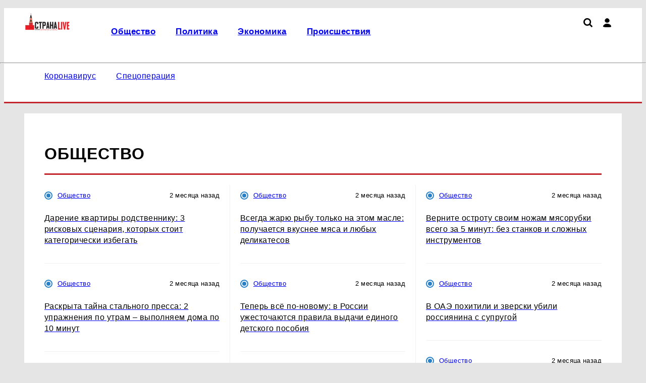

--- FILE ---
content_type: text/html; charset=UTF-8
request_url: https://strana-live.ru/obshhestvo/4
body_size: 8013
content:
    <!DOCTYPE html>
    <html lang="ru" dir="ltr">
    <head prefix="og: http://ogp.me/ns# fb: http://ogp.me/ns/fb# article: http://ogp.me/ns/article#">
        <meta charset="UTF-8">
        <meta name="viewport" content="width=device-width, initial-scale=1">
                <title>Общество, стр.4</title><meta name="description" content="Новости по теме «Общество», стр.4"><meta name="keywords" content=""><meta property="og:type" content="website">
<meta property="og:url" content="https://strana-live.ru/obshhestvo/4">
<meta property="og:locale" content="ru_RU">
<meta property="og:title" content="Общество, стр.4">
<meta property="og:description" content="Новости по теме «Общество», стр.4">
<meta property="og:site_name" content="Страна Live">

<meta name="robots" content="max-image-preview:large">
<link href="https://yandex.ru" rel="preconnect">
<link href="https://avatars.mds.yandex.net" rel="preconnect">
<link href="https://banners.adfox.ru" rel="preconnect">
<link href="https://strana-live.ru/obshhestvo/3" rel="prev">
<link href="https://strana-live.ru/obshhestvo/5" rel="next">
<link href="https://strana-live.ru" rel="preconnect" crossorigin="">
<link type="font/woff2" href="/assets/core/theme/css/fonts/roboto/Roboto-Regular.woff2" rel="preload" as="font" crossorigin="anonymous">
<link type="font/woff2" href="/assets/core/theme/css/fonts/roboto/Roboto-Bold.woff2" rel="preload" as="font" crossorigin="anonymous">
<link type="font/woff2" href="/assets/core/theme/css/fonts/ptsanscaption/ptsanscaption.woff2" rel="preload" as="font" crossorigin="anonymous">
<link href="/assets/core/theme/js/jquery-3.7.1.min.js" rel="preload" as="script">
<link href="/assets/core/theme/css/style.css" rel="preload" as="style">
<link href="/assets/core/theme/css/roboto-woff2.css" rel="preload" as="style">
<link href="/assets/core/theme/css/fonts/ptsanscaption/ptsanscaption.css" rel="preload" as="style">
<link href="https://strana-live.ru/obshhestvo/4" rel="canonical">
<link type="application/rss+xml" href="https://strana-live.ru/rss.xml" rel="alternate">
<link type="image/x-icon" href="/favicon.ico" rel="shortcut icon">
<link type="image/x-icon" href="/favicon120.ico" rel="icon" sizes="120x120">
<link type="image/svg+xml" href="/favicon.svg" rel="icon">
<link href="/assets/min/12b02bd5138ad989738e0ee124e1c637.css" rel="stylesheet">
<link href="/assets/core/theme/css/fonts/ptsanscaption/ptsanscaption.css" rel="stylesheet">
<link href="/assets/css/styles.css" rel="stylesheet"><script type="application/ld+json">{"@type":"NewsMediaOrganization","name":"Страна Live","alternateName":"strana-live.ru","url":"https://strana-live.ru","@id":"https://strana-live.ru#organization","logo":{"@type":"ImageObject","url":"https://strana-live.ru/assets/img/logo.webp?h=0.1.1.2","width":184,"height":70},"sameAs":["https://vk.com/stranalive","https://t.me/stranalive","https://ok.ru/group/70000002160667"],"contactPoint":{"@type":"ContactPoint","contactType":"Editorial Office","email":"infolivesmi@yandex.ru","telephone":"+7 (927) 429-12-28"},"email":"infolivesmi@yandex.ru","legalName":"Общество с ограниченной ответственностью «Лучшие Медиа Решения»","address":{"@type":"PostalAddress","addressCountry":"RU"},"areaServed":{"@type":"Country","name":"Россия"},"@context":"https://schema.org"}</script>
<script>
(function() {
 let isUserAgentMotoGPower = window.navigator.userAgent.indexOf('moto g power') !== -1 ? true : false;
  
 if (!isUserAgentMotoGPower) {
    window.yaContextCb = window.yaContextCb || [];
    var script = document.createElement('script');
    script.src = 'https://yandex.ru/ads/system/context.js';
    script.async = true;
    document.head.appendChild(script);
  }
})();
</script>
<meta name="yandex-verification" content="1fb4fcdaf73ec148" /><meta name="yandex-verification" content="fbf4402abee1f108" /><meta name="yandex-verification" content="b352126acdb6a230" /><meta name="google-site-verification" content="P8w_k_p8wkWVrAo_hQs7NgAch6JO2gBD1k_SUV6IYZo" />    </head>

    <body>
    
    
<script type="text/javascript" >
   (function(m,e,t,r,i,k,a){m[i]=m[i]||function(){(m[i].a=m[i].a||[]).push(arguments)};
   m[i].l=1*new Date();
   for (var j = 0; j < document.scripts.length; j++) {if (document.scripts[j].src === r) { return; }}
   k=e.createElement(t),a=e.getElementsByTagName(t)[0],k.async=1,k.src=r,a.parentNode.insertBefore(k,a)})
   (window, document, "script", "https://mc.yandex.ru/metrika/tag.js", "ym");

   ym(67826998, "init", {
        clickmap:true,
        trackLinks:true,
        accurateTrackBounce:true,
        webvisor:true
   });
</script>
<noscript><div><img src="https://mc.yandex.ru/watch/67826998" style="position:absolute; left:-9999px;" alt="" /></div></noscript>
<script data-counter>
new Image().src = "https://counter.yadro.ru/hit;live?r"+
escape(document.referrer)+((typeof(screen)=="undefined")?"":
";s"+screen.width+"*"+screen.height+"*"+(screen.colorDepth?
screen.colorDepth:screen.pixelDepth))+";u"+escape(document.URL)+
";h"+escape(document.title.substring(0,150))+
";"+Math.random();
</script><script type="text/javascript" data-counter>
var _tmr = window._tmr || (window._tmr = []);
_tmr.push({id: "3258328", type: "pageView", start: (new Date()).getTime()});
(function (d, w, id) {
  if (d.getElementById(id)) return;
  var ts = d.createElement("script"); ts.type = "text/javascript"; ts.async = true; ts.id = id;
  ts.src = "https://top-fwz1.mail.ru/js/code.js";
  var f = function () {var s = d.getElementsByTagName("script")[0]; s.parentNode.insertBefore(ts, s);};
  if (w.opera == "[object Opera]") { d.addEventListener("DOMContentLoaded", f, false); } else { f(); }
})(document, window, "topmailru-code");
</script>
    <div class="header">
        <div class="c-top-menu">
            <div class="container">
                <ul class="top-menu">
                    <li>
                                                <a href="/">
                            <img class="logo" src="/assets/img/logo.webp?h=0.1.1.2"
                                 title="Страна Live"
                                 width="184"
                                 height="70"
                                 alt="Страна Live">
                        </a>
                    </li>

                    <li>
                        <div class="top-menu__main">
                            <div class="top-menu__main-menu">
                                <ul id="w0" class="nav top_menu"><li><a href="https://strana-live.ru/obshhestvo"><p>Общество</p></a></li>
<li><a href="https://strana-live.ru/politika"><p>Политика</p></a></li>
<li><a href="https://strana-live.ru/ekonomika"><p>Экономика</p></a></li>
<li><a href="https://strana-live.ru/proisshestviya"><p>Происшествия</p></a></li></ul>                            </div>
                            <div class="icons">
                                <a href="/search"><img src="/assets/theme/img/icons/loupe.svg" class="search" title="Поиск по сайту"></img></a>                                <div class="user-menu">
                                    <i class="user"></i>
                                    <div class="user-menu_dropdown">
                                        <ul><li><a href="/user/login">Войти</a></li></ul>                                    </div>
                                </div>

                                
                                <div class="hamburger">

                                </div>
                            </div>
                        </div>
                    </li>
                </ul>
            </div>
        </div>
        <div class="container">
            <hr class="hr-line-top-menu"/>
            <ul class="main-menu">
                <li>
                    <ul id="w1" class="nav main_menu"><li><a href="https://strana-live.ru/koronavirus"><p>Коронавирус</p></a></li>
<li><a href="https://strana-live.ru/svo"><p>Спецоперация</p></a></li></ul>                </li>
                <li>
                                    </li>
            </ul>
        </div>
    </div>


    <div class="container">
        <main class="main-content" role="main">
            
<h1 class="cdr-name">Общество</h1>

<div class="news-list-section col-3 col-border-r">
    
<div class="news-list">
                        <div class="other-news">
                <div class="news-info">
                    <p class="sections-name">
                        <i class="sections-i" style=""></i>                        <a href="/obshhestvo">Общество</a>                    </p>
                    <p class="news-date">2 месяца назад</p>
                </div>
                <div class="other-news-item">
                    <a href="/obshhestvo/view/darenie-kvartiry-rodstvenniku-3-riskovyh-scenaria-kotoryh-stoit-kategoriceski-izbegat">
                        <h2 class="other-news-name">Дарение квартиры родственнику: 3 рисковых сценария, которых стоит категорически избегать</h2>
                    </a>
                </div>
            </div>
                                <div class="other-news">
                <div class="news-info">
                    <p class="sections-name">
                        <i class="sections-i" style=""></i>                        <a href="/obshhestvo">Общество</a>                    </p>
                    <p class="news-date">2 месяца назад</p>
                </div>
                <div class="other-news-item">
                    <a href="/obshhestvo/view/raskryta-tajna-stalnogo-pressa-2-upraznenia-po-utram-vypolnaem-doma-po-10-minut">
                        <h2 class="other-news-name">Раскрыта тайна стального пресса: 2 упражнения по утрам – выполняем дома по 10 минут</h2>
                    </a>
                </div>
            </div>
                                <div class="other-news">
                <div class="news-info">
                    <p class="sections-name">
                        <i class="sections-i" style=""></i>                        <a href="/obshhestvo">Общество</a>                    </p>
                    <p class="news-date">2 месяца назад</p>
                </div>
                <div class="other-news-item">
                    <a href="/obshhestvo/view/ne-soda-i-ne-limonnaa-kislota-200-ml-v-cajnik-vskipatit-i-nakip-sama-otvalivaetsa">
                        <h2 class="other-news-name">Не сода и не лимонная кислота: 200 мл в чайник, вскипятить — и накипь сама отваливается</h2>
                    </a>
                </div>
            </div>
                                <div class="other-news">
                <div class="news-info">
                    <p class="sections-name">
                        <i class="sections-i" style=""></i>                        <a href="/obshhestvo">Общество</a>                    </p>
                    <p class="news-date">2 месяца назад</p>
                </div>
                <div class="other-news-item">
                    <a href="/obshhestvo/view/prevrasaem-teplicu-v-idealnyj-kuratnik-dla-zimovki-domasnej-pticy-poleznye-sovety">
                        <h2 class="other-news-name">Превращаем теплицу в идеальный курятник для зимовки домашней птицы: полезные советы</h2>
                    </a>
                </div>
            </div>
                                <div class="other-news">
                <div class="news-info">
                    <p class="sections-name">
                        <i class="sections-i" style=""></i>                        <a href="/obshhestvo">Общество</a>                    </p>
                    <p class="news-date">2 месяца назад</p>
                </div>
                <div class="other-news-item">
                    <a href="/obshhestvo/view/dobavil-eto-v-cement-teper-mozno-navsegda-zabyt-o-tresinah-sovetskie-stroiteli-tocno-znali-tolk-v-betone">
                        <h2 class="other-news-name">Добавил это в цемент - теперь можно навсегда забыть о трещинах: советские строители точно знали толк в бетоне</h2>
                    </a>
                </div>
            </div>
                                <div class="other-news">
                <div class="news-info">
                    <p class="sections-name">
                        <i class="sections-i" style=""></i>                        <a href="/obshhestvo">Общество</a>                    </p>
                    <p class="news-date">2 месяца назад</p>
                </div>
                <div class="other-news-item">
                    <a href="/obshhestvo/view/beru-fars-i-stakan-obycnogo-kefira-polucaetsa-v-razy-vkusnee-obycnyh-kotlet">
                        <h2 class="other-news-name">Беру фарш и стакан обычного кефира – получается в разы вкуснее обычных котлет</h2>
                    </a>
                </div>
            </div>
                                <div class="other-news">
                <div class="news-info">
                    <p class="sections-name">
                        <i class="sections-i" style=""></i>                        <a href="/obshhestvo">Общество</a>                    </p>
                    <p class="news-date">2 месяца назад</p>
                </div>
                <div class="other-news-item">
                    <a href="/obshhestvo/view/1-lozka-v-den-zimoj-i-kury-nesutsa-kak-letom-prostaa-dobavka-dla-otlicnoj-aicnoj-produktivnosti-ptic">
                        <h2 class="other-news-name">1 ложка в день зимой — и куры несутся как летом: простая добавка для отличной яичной продуктивности птиц</h2>
                    </a>
                </div>
            </div>
            </div>    
<div class="news-list">
                        <div class="other-news">
                <div class="news-info">
                    <p class="sections-name">
                        <i class="sections-i" style=""></i>                        <a href="/obshhestvo">Общество</a>                    </p>
                    <p class="news-date">2 месяца назад</p>
                </div>
                <div class="other-news-item">
                    <a href="/obshhestvo/view/vsegda-zaru-rybu-tolko-na-etom-masle-polucaetsa-vkusnee-masa-i-lubyh-delikatesov">
                        <h2 class="other-news-name">Всегда жарю рыбу только на этом масле: получается вкуснее мяса и любых деликатесов</h2>
                    </a>
                </div>
            </div>
                                <div class="other-news">
                <div class="news-info">
                    <p class="sections-name">
                        <i class="sections-i" style=""></i>                        <a href="/obshhestvo">Общество</a>                    </p>
                    <p class="news-date">2 месяца назад</p>
                </div>
                <div class="other-news-item">
                    <a href="/obshhestvo/view/teper-vse-po-novomu-v-rossii-uzestocautsa-pravila-vydaci-edinogo-detskogo-posobia">
                        <h2 class="other-news-name">Теперь всё по-новому: в России ужесточаются правила выдачи единого детского пособия</h2>
                    </a>
                </div>
            </div>
                                <div class="other-news">
                <div class="news-info">
                    <p class="sections-name">
                        <i class="sections-i" style=""></i>                        <a href="/obshhestvo">Общество</a>                    </p>
                    <p class="news-date">2 месяца назад</p>
                </div>
                <div class="other-news-item">
                    <a href="/obshhestvo/view/poprobovala-kolbasu-kategorii-a-iz-ermolino-delus-vpecatleniami-est-li-voobse-v-nej-nastoasee-maso-i-kakova-ona-na-vkus">
                        <h2 class="other-news-name">Попробовала колбасу категории "А" из "Ермолино": делюсь впечатлениями — есть ли вообще в ней настоящее мясо и какова она на вкус</h2>
                    </a>
                </div>
            </div>
                                <div class="other-news">
                <div class="news-info">
                    <p class="sections-name">
                        <i class="sections-i" style=""></i>                        <a href="/obshhestvo">Общество</a>                    </p>
                    <p class="news-date">2 месяца назад</p>
                </div>
                <div class="other-news-item">
                    <a href="/obshhestvo/view/pirog-s-tykvoj-na-skovorode-neznyj-socnyj-taet-vo-rtu-domasnie-prosat-delat-kazdyj-den">
                        <h2 class="other-news-name">Пирог с тыквой на сковороде: нежный, сочный, тает во рту - домашние просят делать каждый день</h2>
                    </a>
                </div>
            </div>
                                <div class="other-news">
                <div class="news-info">
                    <p class="sections-name">
                        <i class="sections-i" style=""></i>                        <a href="/obshhestvo">Общество</a>                    </p>
                    <p class="news-date">2 месяца назад</p>
                </div>
                <div class="other-news-item">
                    <a href="/obshhestvo/view/kak-za-dve-minuty-uskorit-rabotu-vasego-routera-wi-fi-s-etim-spravitsa-daze-rebenok">
                        <h2 class="other-news-name">Как за две минуты ускорить работу вашего роутера Wi-Fi — с этим справится даже ребенок</h2>
                    </a>
                </div>
            </div>
                                <div class="other-news">
                <div class="news-info">
                    <p class="sections-name">
                        <i class="sections-i" style=""></i>                        <a href="/obshhestvo">Общество</a>                    </p>
                    <p class="news-date">2 месяца назад</p>
                </div>
                <div class="other-news-item">
                    <a href="/obshhestvo/view/pu-kurkumu-s-lajmom-kak-aponcy-bodrit-v-razy-lucse-kofe-a-polza-voobse-ne-imeet-analogov">
                        <h2 class="other-news-name">Пью куркуму с лаймом, как японцы: бодрит в разы лучше кофе, а польза вообще не имеет аналогов</h2>
                    </a>
                </div>
            </div>
                                <div class="other-news">
                <div class="news-info">
                    <p class="sections-name">
                        <i class="sections-i" style=""></i>                        <a href="/obshhestvo">Общество</a>                    </p>
                    <p class="news-date">2 месяца назад</p>
                </div>
                <div class="other-news-item">
                    <a href="/obshhestvo/view/neznyj-orehovyj-tort-belocka-magkij-biskvit-nerealno-vozdusnyj-krem-i-hrust-funduka">
                        <h2 class="other-news-name">Нежный ореховый торт Белочка: мягкий бисквит, нереально воздушный крем и хруст фундука</h2>
                    </a>
                </div>
            </div>
            </div>    
<div class="news-list">
                        <div class="other-news">
                <div class="news-info">
                    <p class="sections-name">
                        <i class="sections-i" style=""></i>                        <a href="/obshhestvo">Общество</a>                    </p>
                    <p class="news-date">2 месяца назад</p>
                </div>
                <div class="other-news-item">
                    <a href="/obshhestvo/view/vernite-ostrotu-svoim-nozam-masorubki-vsego-za-5-minut-bez-stankov-i-sloznyh-instrumentov">
                        <h2 class="other-news-name">Верните остроту своим ножам мясорубки всего за 5 минут: без станков и сложных инструментов</h2>
                    </a>
                </div>
            </div>
                                <div class="other-news">
                <div class="news-info">
                    <p class="sections-name">
                        <i class="sections-i" style=""></i>                        <a href="/obshhestvo">Общество</a>                    </p>
                    <p class="news-date">2 месяца назад</p>
                </div>
                <div class="other-news-item">
                    <a href="/obshhestvo/view/v-oae-pohitili-i-zverski-ubili-rossianina-s-suprugoj">
                        <h2 class="other-news-name">В ОАЭ похитили и зверски убили россиянина с супругой</h2>
                    </a>
                </div>
            </div>
                                <div class="other-news">
                <div class="news-info">
                    <p class="sections-name">
                        <i class="sections-i" style=""></i>                        <a href="/obshhestvo">Общество</a>                    </p>
                    <p class="news-date">2 месяца назад</p>
                </div>
                <div class="other-news-item">
                    <a href="/obshhestvo/view/ostanovil-inspektor-gibdd-a-szadi-passazir-ne-pristegnut-srazu-vypisyvaut-straf-kak-nuzno-vesti-seba-po-zakonu">
                        <h2 class="other-news-name">Остановил инспектор ГИБДД, а сзади пассажир не пристегнут - сразу выписывают штраф: как нужно вести себя по закону</h2>
                    </a>
                </div>
            </div>
                                <div class="other-news">
                <div class="news-info">
                    <p class="sections-name">
                        <i class="sections-i" style=""></i>                        <a href="/obshhestvo">Общество</a>                    </p>
                    <p class="news-date">2 месяца назад</p>
                </div>
                <div class="other-news-item">
                    <a href="/obshhestvo/view/urozaj-ne-propadet-gotovlu-tykvennye-zrazy-kotorye-polubit-vsa-vasa-sema-budut-prosit-dobavki">
                        <h2 class="other-news-name">Урожай не пропадет: готовлю тыквенные зразы, которые полюбит вся ваша семья - будут просить добавки</h2>
                    </a>
                </div>
            </div>
                                <div class="other-news">
                <div class="news-info">
                    <p class="sections-name">
                        <i class="sections-i" style=""></i>                        <a href="/obshhestvo">Общество</a>                    </p>
                    <p class="news-date">2 месяца назад</p>
                </div>
                <div class="other-news-item">
                    <a href="/obshhestvo/view/nikakih-volkov-v-rossii-grozit-straf-do-100-tysac-za-soderzanie-dikih-zivotnyh-doma">
                        <h2 class="other-news-name">Никаких волков: в России грозит штраф до 100 тысяч за содержание диких животных дома</h2>
                    </a>
                </div>
            </div>
                                <div class="other-news">
                <div class="news-info">
                    <p class="sections-name">
                        <i class="sections-i" style=""></i>                        <a href="/obshhestvo">Общество</a>                    </p>
                    <p class="news-date">2 месяца назад</p>
                </div>
                <div class="other-news-item">
                    <a href="/obshhestvo/view/zevs-na-vasej-storone-znak-zodiaka-kotorogo-v-noabre-zdet-pomos-ot-bogov-olimpa">
                        <h2 class="other-news-name">Зевс на вашей стороне: знак зодиака, которого в ноябре ждет помощь от богов Олимпа </h2>
                    </a>
                </div>
            </div>
                                <div class="other-news">
                <div class="news-info">
                    <p class="sections-name">
                        <i class="sections-i" style=""></i>                        <a href="/obshhestvo">Общество</a>                    </p>
                    <p class="news-date">2 месяца назад</p>
                </div>
                <div class="other-news-item">
                    <a href="/obshhestvo/view/zefir-bez-tonny-sahara-i-zelatina-gotovlu-eti-neveroatno-vkusnye-ablocno-klukvennye-konfety-v-vostorge-vsa-sema">
                        <h2 class="other-news-name">Зефир без "тонны" сахара и желатина : готовлю эти невероятно вкусные яблочно-клюквенные конфеты - в восторге вся семья</h2>
                    </a>
                </div>
            </div>
            </div></div>



<ul class="pagination"><li class="prev"><a href="/obshhestvo/3" data-page="2">&laquo;</a></li>
<li><a href="/obshhestvo" data-page="0">1</a></li>
<li><a href="/obshhestvo/2" data-page="1">2</a></li>
<li><a href="/obshhestvo/3" data-page="2">3</a></li>
<li class="active"><a href="/obshhestvo/4" data-page="3">4</a></li>
<li><a href="/obshhestvo/5" data-page="4">5</a></li>
<li><a href="/obshhestvo/6" data-page="5">6</a></li>
<li><a href="/obshhestvo/7" data-page="6">7</a></li>
<li><a href="/obshhestvo/8" data-page="7">8</a></li>
<li><a href="/obshhestvo/9" data-page="8">9</a></li>
<li><a href="/obshhestvo/10" data-page="9">10</a></li>
<li class="next"><a href="/obshhestvo/5" data-page="4">&raquo;</a></li></ul>


<div class="news-list-more col-3 col-border-r" data-noindex>
    <div class="news-more-col">
        <h2 class="cdr-name">популярное</h2>
        
<div class="news-list">
                        <div class="other-news">
                <div class="news-info">
                    <p class="sections-name">
                        <i class="sections-i" style=""></i>                        <a href="/proisshestviya">Происшествия</a>                    </p>
                    <p class="news-date">день назад</p>
                </div>
                <div class="other-news-item">
                    <a href="/proisshestviya/view/v-rossijskom-roddome-v-novogodnie-kanikuly-umerlo-devat-mladencev">
                        <h2 class="other-news-name">В российском роддоме в новогодние каникулы умерло девять младенцев</h2>
                    </a>
                </div>
            </div>
                                <div class="other-news">
                <div class="news-info">
                    <p class="sections-name">
                        <i class="sections-i" style=""></i>                        <a href="/obshhestvo">Общество</a>                    </p>
                    <p class="news-date">4 часа назад</p>
                </div>
                <div class="other-news-item">
                    <a href="/obshhestvo/view/v-ispanii-muzcina-popytalsa-sest-na-bort-samoleta-s-trupom-zeny">
                        <h2 class="other-news-name">В Испании мужчина попытался сесть на борт самолёта с трупом жены</h2>
                    </a>
                </div>
            </div>
                                <div class="other-news">
                <div class="news-info">
                    <p class="sections-name">
                        <i class="sections-i" style=""></i>                        <a href="/politika">Политика</a>                    </p>
                    <p class="news-date">11 часов назад</p>
                </div>
                <div class="other-news-item">
                    <a href="/politika/view/ulii-timosenko-grozit-do-10-let-kolonii">
                        <h2 class="other-news-name">Юлии Тимошенко грозит до 10 лет колонии</h2>
                    </a>
                </div>
            </div>
                                <div class="other-news">
                <div class="news-info">
                    <p class="sections-name">
                        <i class="sections-i" style=""></i>                        <a href="/obshhestvo">Общество</a>                    </p>
                    <p class="news-date">день назад</p>
                </div>
                <div class="other-news-item">
                    <a href="/obshhestvo/view/prokuratura-uznoj-korei-zaprosila-dla-eks-prezidenta-un-sok-ela-smertnuu-kazn">
                        <h2 class="other-news-name">Прокуратура Южной Кореи запросила для экс-президента Юн Сок Ёля смертную казнь</h2>
                    </a>
                </div>
            </div>
                                <div class="other-news">
                <div class="news-info">
                    <p class="sections-name">
                        <i class="sections-i" style=""></i>                        <a href="/proisshestviya">Происшествия</a>                    </p>
                    <p class="news-date">4 часа назад</p>
                </div>
                <div class="other-news-item">
                    <a href="/proisshestviya/view/sud-vynes-prigovor-podrostku-vorvavsemusa-s-molotkom-v-skolu-v-kurske">
                        <h2 class="other-news-name">Суд вынес приговор подростку, ворвавшемуся с молотком в школу в Курске</h2>
                    </a>
                </div>
            </div>
            </div>    </div>


    <div class="news-more-col" data-noindex>
        <h2 class="cdr-name">интересное</h2>
        
<div class="news-list">
    </div>    </div>

    <div class="news-more-col" data-noindex>
        <h2 class="cdr-name">выбор читателей</h2>
        
<div class="news-list">
    </div>    </div>


</div>
        </main>
    </div>

    

<footer>
    <div class="container">
        <div class="col-flex footer-row1">
                        <div>
                <h3>Размещение рекламы</h3>
                <ul>
                                            <li><a href="tel:+79178796289">+7 (917) 879-62-89</a></li>
                                            <li><a href="mailto:dinara@prokazan.ru">dinara@prokazan.ru</a></li>
                                    </ul>
            </div>
                        
                                         <div class="counters">
                    <h3>Наша статистика</h3>
                     <a href="https://metrika.yandex.ru/stat/?id=67826998&from=informer"
target="_blank" rel="nofollow"><img src="https://informer.yandex.ru/informer/67826998/3_1_FFFFFFFF_EFEFEFFF_0_pageviews"
style="width:88px; height:31px; border:0;" alt="Яндекс.Метрика" title="Яндекс.Метрика: данные за сегодня (просмотры, визиты и уникальные посетители)" class="ym-advanced-informer" data-cid="67826998" data-lang="ru" /></a><a href="https://www.liveinternet.ru/click"
target="_blank"><img src="https://counter.yadro.ru/logo?14.10"
title="LiveInternet: показано число просмотров и посетителей за 24 часа"
alt="" style="border:0" width="88" height="31"/></a><a href="http://top.mail.ru/jump?from=3258328"> 
<img src="//top-fwz1.mail.ru/counter?id=3258328;t=476;l=1" style="border:0;" height="31" width="88" alt="Рейтинг@Mail.ru">
</a>                </div>
                                 </div>

        

        <div class="footer-row3 footer-copyright">
            <p>Наименование СМИ: Страна Live
Учредитель: Общество с ограниченной ответственностью «Лучшие Медиа Решения»
Главный редактор: Самохин А. С. <br>Тел.: +7 (927) 429-12-28
Адрес эл. почты: infolivesmi@yandex.ru
Знак информационной продукции: 16+
Зарегистрировавший орган: Федеральная служба по надзору в сфере связи, информационных технологий и массовых коммуникаций (Роскомнадзор)
Регистрационный номер СМИ ЭЛ № ФС 77 - 82538
 от 21.01.2022</p>
        </div>
        <div class="footer-row4 col-flex">
            <div>
                © 2026 «» | Все права защищены
            </div>
            <div>
                Возрастная категория сайта 16+
            </div>
            <div>
                                   Политика конфиденциальности
                            </div>
        </div>

    </div>

</footer>
    <script src="/assets/core/theme/js/jquery-3.7.1.min.js"></script>
<script src="/assets/min/8800616398a306fb66fef4de441b78f7.js" async></script>    </body>
    </html>


--- FILE ---
content_type: text/css
request_url: https://strana-live.ru/assets/core/theme/css/style.css
body_size: 8031
content:
/***
    The new CSS reset - version 1.5.1 (last updated 1.3.2022)
    GitHub page: https://github.com/elad2412/the-new-css-reset
***/
*:where(:not(iframe, canvas, img, svg, video):not(svg *, symbol *)) {
    all: unset;
    display: revert;
}

*,
*::before,
*::after {
    box-sizing: border-box;
}

i, em {
    font-style: italic;
}

a, button {
    cursor: revert;
}

table {
    border-collapse: collapse;
}

textarea {
    white-space: revert;
}

meter {
    -webkit-appearance: revert;
    appearance: revert;
}

::placeholder {
    color: unset;
}

:where([hidden]) {
    display: none;
}

:where([contenteditable]) {
    -moz-user-modify: read-write;
    -webkit-user-modify: read-write;
    overflow-wrap: break-word;
    -webkit-line-break: after-white-space;
}

:where([draggable="true"]) {
    -webkit-user-drag: element;
}

/* end css reset */

/*@font-face {*/
/*    font-family: 'Avenir Next';*/
/*    src: local('Avenir Next Regular'), local('Avenir-Next-Regular'),*/
/*    url('/assets/core/theme/css/fonts/AvenirNextCyr-Regular.woff2') format('woff2'),*/
/*    url('/assets/core/theme/css/fonts/AvenirNextCyr-Regular.woff') format('woff'),*/
/*    url('/assets/core/theme/css/fonts/AvenirNextCyr-Regular.ttf') format('truetype');*/
/*    font-weight: 400;*/
/*    font-style: normal;*/
/*}*/


:root {
    /* Системные шрифты в первую очередь - быстрый рендеринг без ожидания загрузки */
    /* Roboto загружается опционально и применяется только если успеет загрузиться */
    --font-main: -apple-system, BlinkMacSystemFont, "Segoe UI", "Helvetica Neue", Arial, "Roboto", sans-serif;
    --indent-main: 20px;
    --indent-container: 40px;
    --color-main: #000;
    --color-secondary: #f1f1f1;
    --color-additional: #a7a7a7;
    --color-border: #c1272d;
    --size-border: 3px;
    --size-border-secondary: 2px;

    /*--color: #000106;*/
    /*--back: #ecf0f2;*/
    /*--light-back: #f7f9fa;*/
    /*--dark-back: #dae4e9;*/
    /*--primary: #3271a8;*/
    /*--primary-light: #2f7cbf;*/
    /*--primary-dark: #236dad;*/
    /*--secondary: #9e9fa0;*/
    /*--error: #ea3c3c;*/
    /*--disabled: #ecf0f2;*/
    /*--disabled-text: #a1a1a1*/
}

/*@font-face {*/
/*    font-family: 'Avenir Next Cyr';*/
/*    src: url('AvenirNextCyr-Bold.eot');*/
/*    src: local('Avenir Next Cyr Bold'), local('AvenirNextCyr-Bold'),*/
/*    url('AvenirNextCyr-Bold.eot?#iefix') format('embedded-opentype'),*/
/*    url('AvenirNextCyr-Bold.woff2') format('woff2'),*/
/*    url('AvenirNextCyr-Bold.woff') format('woff'),*/
/*    url('AvenirNextCyr-Bold.ttf') format('truetype');*/
/*    font-weight: bold;*/
/*    font-style: normal;*/
/*}*/

body {
    background: #E5E5E5;
}

body * {
    font-family: var(--font-main, "Roboto") !important;
    letter-spacing: 0.03em;
}

h1, h2, h3 {
    font-weight: bold;
    color: #000;
    line-height: 1.2;
}

h1 {
    font-size: 2em;
}

h1.title {
    font-size: 1.8em;
}

h2, .main-h3 {
    font-size: 1.2em;
}
h2.tv_news {
    font-size: 1.8em;
    margin-bottom: 10px;
    line-height: 1.4;
}
.main-h2 {
    font-size: 1.1em;
}
ul, ol {
    list-style: none;
}

form {
    margin: var(--indent-main, 20px) 0;
}

.form-group {
    display: flex;
}

.form-group label, button, .btn {
    padding: 5px 0;
    background: var(--color-border, #c1272d);
    color: #fff;
    width: 150px;
    text-align: center;
}

.form-group label {
    order: 1;
}

.form-group input {
    order: 0;
    width: 300px;
    padding: 5px;
    border: 1px solid var(--color-additional, #a7a7a7);
    border-right: none;
    background: var(--color-secondary, #f1f1f1);
    opacity: 0.7;
}

.form-group, button, .btn {
    margin-bottom: var(--indent-main, 20px);
}

button {
    cursor: pointer;
}

button:hover, .btn:hover {
    filter:brightness(90%);
}

.form-error {
    border: 1px solid var(--color-border, #c1272d);
    color: var(--color-border, #c1272d);
    padding: var(--indent-main, 20px);
    margin-top: var(--indent-main, 20px);
}

/*h1, h2 {*/
/*    font-weight: 750;*/
/*    font-size: 32px;*/
/*    line-height: 120%;*/
/*    text-transform: uppercase;*/
/*    color: #000000;*/
/*    padding-bottom: 10px;*/
/*    border-bottom: 3px solid #C1272D;*/
/*}*/

/*h2 {*/
/*    font-size: 28px;*/
/*}*/

.container {
    /*width: 1366px;*/
    width: 100%;
    max-width: 1366px;
    margin: 0 auto;
    padding-left: var(--indent-container, 20px);
    padding-right: var(--indent-container, 20px);
}

.news-text strong {
    font-weight: 700;
}

.news-text p, .news-text div {
    margin-top: var(--indent-main, 20px);
}

.banner2 {
    text-align: center;
}

/*ul li::marker {*/
/*    color: red;*/
/*    font-weight: bold;*/
/*}*/

/*ul.list {*/
/*    list-style: disc;*/
/*}*/

/*.news-text li {*/
/*    font-weight: bold;*/
/*    color: red;*/
/*}*/

/*ul.list-number li {*/
/*    list-style: auto;*/
/*}*/

/*ul.list-ok li {*/
/*    list-style-type: '✓';*/
/*    padding-inline-start: 1ch;*/
/*}*/

/*.news-text h1, h2, h3, h4, h5 {*/
/*    font-weight: bold;*/
/*}*/

.m-t {
    margin-top: var(--indent-main, 20px);
}

.m-b {
    margin-bottom: var(--indent-main, 20px);
}

.p-t {
    padding-top: var(--indent-main, 20px);
}

.p-b {
    padding-bottom: var(--indent-main, 20px);
}

.b-t {
    border-top: 1px solid var(--color-secondary, #f1f1f1);
}

.b-b {
    border-bottom: 1px solid var(--color-secondary, #f1f1f1);
}

.col-2, .col-3, .col-4 {
    display: grid;
}

.col-2 {
    grid-template-columns: repeat(2, 50%);
}

.col-3 {
    grid-template-columns: repeat(3, calc(100% / 3));
}

.col-4 {
    grid-template-columns: repeat(4, 25%);
}

.col-2 > *, .col-3 > *, .col-4 > * {
    position: relative;
    /*padding: 0 var(--indent-main, 20px);*/
}

.text-center {
    text-align: center;
}

/*.col-2 > div:not(:last-child), .col-3 > div:not(:last-child), .col-4 > div:not(:last-child) {*/
/*    border-right: 1px solid var(--color-secondary, #f1f1f1);*/
/*}*/

/*.col-2 > *:before, .col-3 > *:before, .col-4 > *:before {*/
/*    content: "";*/
/*    position: absolute;*/
/*    width: 100%;*/
/*    top: calc(0px - var(--indent-main, 20px));*/
/*    margin-bottom: 20px;*/
/*    border-top: 1px solid var(--color-secondary, #f1f1f1);*/
/*}*/

.col-2 > *:nth-child(even), .col-3 > *:not(:nth-child(3n+1)), .col-4 > *:not(:nth-child(4n+1)) {
    padding-left: var(--indent-main, 20px);
}

/*.col-2 > *:not(:first-child), .col-3 > *:not(:first-child), .col-4 > *:not(:first-child) {*/
/*    padding-left: var(--indent-main, 20px);*/
/*}*/

.col-border-r > *:not(:last-child) {
    padding-right: var(--indent-main, 20px);
    border-right: 1px solid var(--color-secondary, #f1f1f1);
}

.col-border-t {
    margin-top: var(--indent-main, 20px);
    padding-bottom: var(--indent-main, 20px);
}

.col-border-t > *:before {
    content: "";
    position: absolute;
    width: 100%;
    top: calc(0px - var(--indent-main, 20px));
    left: 0;
    margin-bottom: 20px;
    border-top: 1px solid var(--color-secondary, #f1f1f1);
}

.col-flex {
    display: flex;
    justify-content: space-between;
    width: 100%;
}

.col-flex > * {
    padding: 10px;
}

.header {
    background: white;
    width: 100%;
    /*left: 0px;*/
    /*top: 0px;*/
    /*border-radius: 0px;*/
    border-bottom: var(--size-border, 3px) solid var(--color-border, #C1272D);
}

.c-top-menu__fix {
    position: fixed;
    top: 0;
    left: 0;
    background: #fff;
    border-bottom: 1px solid var(--color-border, #C1272D);
    z-index: 999;
    width: 100%;
}

.top-menu, .top-menu__main, .main-menu {
    display: flex;
    justify-content: space-between;
    list-style: none;
    transition: 0.05s;
}

.top-menu > li, .main-menu > li {
    display: block;
    /*padding: 0px 15px;*/
}

.top-menu {
    position: relative;
    padding: calc(var(--indent-main, 20px) / 2) 0;
}

.top-menu__main {
    position: relative;
    top: 0;
}

.top-menu > li:first-child, ul.top_menu li {
    transition: 0.1s;
}

/*.c-top-menu__fix-min .top-menu {*/
/*    padding: calc(var(--indent-main, 20px) / 4) 0;*/
/*}*/

/*.c-top-menu__fix-min .top-menu > li:first-child {*/
/*    position: relative;*/
/*    transform: scale(.60);*/
/*}*/

/*.c-top-menu__fix-min ul.top_menu li {*/
/*    font-size: 14px;*/
/*}*/

/*.c-top-menu__fix-min .top-menu__main {*/
/*    top: 5px;*/
/*}*/

.main-menu {
    padding: calc(var(--indent-main, 20px) / 2) 0;
}

.top-menu > li:not(:nth-child(1)) {
    padding-top: 10px;
}

.top-menu > li:nth-child(2) {
    width: 100%;
    margin-left: var(--indent-container, 40px);
}

hr.hr-line-top-menu {
    width: 100%;
    height: 1px;
    position: absolute;
    left: 0;
    background: var(--color-secondary, #f1f1f1);
}

/* Hamburger */

.hamburger {
    position: relative;
    display: none;
}

.hamburger, .hamburger:before, .hamburger:after {
    width: 25px;
    height: 3px;
    border-radius: 10px;
    background: #000;
    transition: 0.3s;
    z-index: 9999;
}

.hamburger:before, .hamburger:after {
    content: " ";
    position: absolute;
}

.hamburger:before {
    top: 8px;
}

.hamburger:after {
    top: 16px;
}

.header.menu-active .hamburger {
    /*position: fixed;*/
    background: none;
    /*right: var(--indent-main, 20px);*/
}

.header.menu-active .hamburger:before {
    transform: rotate(45deg);

}

.header.menu-active .hamburger:after {
    transform: rotate(-45deg);
    top: 8px;
}

/* */

.cdr-name {
    padding-bottom: var(--indent-main, 20px);
    margin-bottom: var(--indent-main, 20px);
    border-bottom: var(--size-border, 3px) solid var(--color-border);
    text-transform: uppercase;
}

/*.top-menu {*/
/*    width: 1366px;*/
/*    position: relative;*/
/*    margin: 0 auto;*/
/*    height: 74px;*/
/*    padding: 0px 20px 0px 20px;*/
/*}*/

/*.main-menu {*/
/*    width: 1366px;*/
/*    position: relative;*/
/*    margin: 0 auto;*/
/*    height: 48px;*/
/*    padding: 0px 20px 0px 20px;*/
/*}*/

img.logo {
    height: 35px;
    width: auto;
}

ul.top_menu {
    display: flex;
}

ul.top_menu li {
    margin-right: var(--indent-container, 40px);
    font-weight: 600;
    font-size: 17px;
}

ul.top_menu a:hover, ul.main_menu a:hover, .user-menu a:hover {
    color: var(--color-border);
}

/*img.lupe {*/
/*    float: right;*/
/*    position: relative;*/
/*    top: 3px;*/
/*}*/

.header .icons {
    display: flex;
}

.header .icons > *:not(:last-child) {
    margin-right: var(--indent-main, 20px);
}

img.search, i.user {
    width: 18px;
    height: 18px;
    display: inline-block;
    background-size: contain;
    /*margin-right: var(--indent-main, 20px);*/
    background-repeat: no-repeat;
}

i.user {
    background-image: url("/assets/theme/img/icons/user.svg");
}

.user-menu {
    position: relative;
    display: flex;
}

/*.user-menu:hover > ul {*/
/*    display: block;*/
/*}*/

.user-menu .user-menu_dropdown {
    display: none;
    position: absolute;
    left: -112px;
    top: 10px;
    width: 150px;
    z-index: 100;
    padding-top: 15px;
}

.user-menu:hover .user-menu_dropdown {
    display: block;
}

.user-menu ul {
    border: 1px solid var(--color-secondary, #f1f1f1);
    border-radius: 10px;
    padding: 10px 20px;
    background: white;
    /*position: absolute;*/
    /*display: none;*/
    /*left: -110px;*/
    /*top: 25px;*/
    /*width: 150px;*/
    /*z-index: 100;*/
}
.user-menu ul::before, .user-menu ul::after {
    content: '';
    position: absolute;
    right: 19px;
    top: -5px;
    border: 10px solid transparent;
    border-bottom: 10px solid var(--color-secondary, #f1f1f1);
}
.user-menu ul::after {
    border-bottom: 10px solid white;
    top: -2px;
}

.user-menu ul li:not(:last-child) {
    padding-bottom: 10px;
}

.top-menu__main-menu .user-menu__fix {
    display: none;
}

/*hr.hr-line {*/
/*    height: 1px;*/
/*    background: #f1f1f1;*/
/*    position: relative;*/
/*    top: 75px;*/
/*}*/

ul.main_menu {
    position: relative;
    display: flex;
}

ul.main_menu li:not(:last-child) {
    margin-right: var(--indent-container, 40px);
}

.top-social {
    display: flex;
}

.top-social a {
    margin: 0px 0px 0px 15px;
    border: none;
    width: 18px;
    height: 18px;
    display: flex;
    justify-content: center;
    text-align: center;
    align-items: center;
    padding: 10px;
    position: relative;
    transition: all .3s;
}

.top-social a img {
    width: 16px;
    z-index: 1;
}

.top-social a:hover:before {
    content: ' ';
    width: 28px;
    height: 28px;
    position: absolute;
    top: -4px;
    left: -4px;
    background: #fff;
    border-radius: 50%;
    z-index: 1;
}

.top-social a:hover:after {
    content: ' ';
    opacity: 0.6;
    width: 30px;
    height: 30px;
    position: absolute;
    border-radius: 50%;
}

.top-social a.tik-tok:hover:after {
    background: #000000;
}

.top-social a.telegram:hover:after {
    background: #2F89CE;
}

.top-social a.ok:hover:after {
    background: #F79A38;
}

.top-social a.vk:hover:after {
    background: #7294C7;
}

a.ok {
    /*position: relative;*/
    /*top: 1px;*/
}

.main-content {
    background: white;
    margin-top: var(--indent-main, 20px);
    margin-left: auto;
    margin-right: auto;;
    padding: var(--indent-container, 40px);
}

/*.news-list, .news-list-section {*/
/*    padding: 30px 15px 15px 25px;*/
/*}*/

.load-more {
    text-align: center;
}

/*.news-list-section {*/
/*    display: grid;*/
/*    grid-template-columns: repeat(3, 1fr);*/
/*    !*margin-top: 10px;*!*/
/*    padding-top: 20px;*/
/*    !*border-top: 3px solid #C1272D;*!*/
/*}*/

.load-more a {
    padding: 10px 10px 10px 10px;
    background: black;
    color: white;
    font-weight: 500;
    font-size: 23px;
    line-height: 140%;
}

.news-list-col {
    /*padding: 0px 10px 0px 5px;*/
}

.first-news {
    padding: 0px var(--indent-main, 20px) 0px 0px;
    border-right: 1px solid var(--color-secondary, #f1f1f1);
    width: 70%;
}

.first-news h3, h3.fav-h3 {
    font-size: 2em;
    margin-bottom: var(--indent-main, 20px);
}

.first-news img {
    width: 100%;
    height: auto;
    object-fit: cover;
    object-position: top;
}

.other-news {
    padding: var(--indent-main, 20px) 0px;
    border-bottom: 1px solid var(--color-secondary, #f1f1f1);
}

.other-news a:hover h3, .news-item a:hover h3 {
    color: #424242;
}

.first-block .news-list {
    padding: 0 var(--indent-main, 20px);
}

.news-list .other-news:first-child {
    padding-top: 0;
}


.news-list .other-news:last-child {
    border: none;
    padding-bottom: 0;
}

h2.other-news-name {
    /*font-family: 'Avenir Next Cyr';*/
    font-style: normal;
    font-weight: normal;
    font-size: 1em;
    line-height: 140%;
}
h2.right-sidebar {
    padding-bottom: var(--indent-main, 20px);
    margin-bottom: var(--indent-main, 20px);
    border-bottom: var(--size-border, 2px) solid var(--color-border);
    text-transform: uppercase;
}
.news-item a {
    overflow: hidden;
}

.news-info {
    display: flex;
    margin-bottom: calc(var(--indent-main, 20px) / 2);
    justify-content: space-between

}

/*.right-sidebar-item {*/
/*padding: var(--indent-main, 20px);*/
/*    padding: 25px 10px 15px 0px;*/
/*    border-bottom: 1px solid #f1f1f1;*/
/*    margin: 0px 0px 0px 12px;*/
/*}*/

/*.news-item h2 {*/
/*    font-size: 40px;*/
/*    font-weight: 750;*/
/*    line-height: 140%;*/
/*    letter-spacing: 0em;*/
/*    text-align: left;*/
/*    border-bottom: none;*/
/*}*/

.news-date, .news-author {
    position: relative;
    /*color: var(--color-additional, #a7a7a7);*/
    font-size: 0.8em;
}

/*.news-date {*/
/*    color: var(--color-additional, #a7a7a7);*/
/*}*/

/*.sections-name:before {*/
/*    content: "";*/
/*    display: inline-block;*/
/*    margin: -2px 7px -2px 3px;*/
/*    width: 15px;*/
/*    height: 16px;*/
/*    background-image: url(/assets/core/theme/img/section_icon.png);*/
/*    background-position: center;*/
/*    background-size: cover;*/
/*    background-repeat: no-repeat;*/
/*}*/

/*.news-item h2 {*/
/*    margin-bottom: 15px;*/
/*}*/

.sections-name {
    font-size: 0.8em;
    display: flex;
}

.sections-i {
    width: 16px;
    height: 16px;
    min-width: 16px;
    min-height: 16px;
    display: inline-block;
    border-radius: 50%;
    margin-right: 10px;
    background: #2881c4;
    position: relative;
}

.sections-i:after {
    content: "";
    display: block;
    position: absolute;
    top: 2px;
    left: 2px;
    width: 12px;
    height: 12px;
    border: 2px solid #fff;
    border-radius: 50%;
}

.first-block {

    /*border-bottom: 1px solid #f1f1f1;*/
    display: flex;
}

.first-block > * {
    margin-bottom: var(--indent-main, 20px);
}

.first-block .news-list {
    width: 30%;
}

.second-other-news {
    border-bottom: 1px solid var(--color-secondary, #f1f1f1);
    padding-bottom: var(--indent-main, 20px);
}

.second-news-item img {
    width: 100%;
}

/*p.news-date {*/
/*    font-size: 14px;*/
/*    position: relative;*/
/*    color: var(--color-secondary, #f1f1f1);*/
/*}*/

.second-news-date {
    color: var(--color-additional, #a7a7a7);
    position: relative;
}

/*.news-list-more-col {*/
/*padding: 20px 15px 0px 0px;*/
/*border-right: 1px solid #f1f1f1;*/
/*margin: 10px -10px 10px 0px;*/
/*}*/

/*.news-more-col {*/
/*margin: 10px;*/
/*padding: 10px 10px 0px 10px;*/
/*}*/

.news-right-sidebar hr {
    margin: var(--indent-main, 20px) 0;
    height: 1px;
    background: var(--color-secondary, #f1f1f1);
}

.right-sidebar-f {
    position: sticky;
    top: 60px;
}

.news-more-col h2, h2.news-right-sidebar {
    text-transform: uppercase;
}

/*.news-more-col .news-list, .news-right-sidebar .news-list {*/
/*    margin-top: 10px;*/
/*    border-top: 3px solid #C1272D;*/
/*}*/


.second-block {
    margin-top: var(--indent-main, 20px);
    /*    padding: 10px 10px 20px 0px;*/
    /*    border-top: 1px solid var(--color-secondary, #f1f1f1);*/
}

.second-block img {
    width: 100%;
    height: auto;
    object-fit: cover;
    object-position: top;
}

.news-item .news-item__image {
    margin-bottom: var(--indent-main, 20px);
}


/*.second-news-list {*/
/*margin-bottom: var(--indent-main, 20px);*/
/*}*/

/*h2.main-h2 {*/
/*    font-size: 24px;*/
/*    font-weight: bold;*/
/*    border-bottom: none;*/
/*}*/

.banner1 {
    width: fit-content;
    margin: 0 auto;
}

/*.popular-news {*/
/*    !*display: grid;*!*/
/*    !*grid-template-columns: repeat(3, 1fr);*!*/
/*    padding-top: var(--indent-main, 20px);*/
/*    !*margin-top: var(--indent-main, 20px);*!*/
/*    !*border-top: var(--size-border-secondary, 2px) solid var(--color-border, #c1272d);*!*/
/*}*/

.popular-news news-item {

}

/*h3.fav-h3 {*/
/*    font-size: 40px;*/
/*    font-weight: 750;*/
/*}*/

.fav-w {
    padding: var(--indent-main, 20px) 0;
    margin: var(--indent-main, 20px) 0;
    border-top: 1px solid var(--color-secondary, #f1f1f1);
    /*position: relative;*/
    /*border-bottom: 1px solid var(--color-secondary, #f1f1f1);*/
}

.popular-other-news {
    /*border-bottom: 1px solid #f1f1f1;*/
    /*padding: 10px 10px 34px 10px;*/
}

.o-news {
    /*display: grid;*/
    /*grid-template-columns: repeat(3, 1fr);*/
    /*margin: 20px 0px 20px 0px;*/
}

/*.o-col1 {*/
/*    width: 450px;*/
/*    margin-right: 20px;*/
/*    margin-left: 20px;*/
/*}*/

/*.col2 {*/
/*    margin: 0px 0px 0px 30px;*/
/*}*/

/*.o-col2 {*/
/*    width: 511px;*/
/*    padding-left: 20px;*/
/*    border-left: 1px solid #f1f1f1;*/
/*    padding-right: 20px;*/
/*    border-right: 1px solid #f1f1f1;*/
/*}*/

/*.o-other-news {*/
/*    border-bottom: 1px solid #f1f1f1;*/
/*    padding: 7px 0px 31px 0px;*/
/*}*/

/*.o-col3 {*/
/*    text-align: center;*/
/*}*/

/*.o-col3 {*/
/*    width: 300px;*/
/*}*/

/*.o-col2 img {*/
/*    position: relative;*/
/*    top: 73px;*/
/*}*/

/*h2.o-main-h2 {*/
/*    font-style: normal;*/
/*    font-weight: 600;*/
/*    font-size: 24px;*/
/*    line-height: 120%;*/
/*    padding: 20px 0px 0px 0px;*/
/*}*/

/*.o-col2 img {*/
/*    position: relative;*/
/*    top: 55px;*/
/*}*/

/*.second-news-date.onews {*/
/*    left: 260px;*/
/*}*/


.bottom-block {
    position: relative;
    /*padding: 20px 10px 50px 10px;*/
    display: grid;
    grid-template-columns: repeat(2, 1fr);
    /*border-top: 1px solid #f1f1f1;*/
}

.bottom-newsinfo {
    display: flex;
}

.news-date.bottom {
    left: 420px;
    position: relative;
    color: #f1f1f1;
}

ol.list-number {
    list-style: auto;
}

/*h2.bottom-h2 {*/
/*    position: relative;*/
/*    font-weight: 600;*/
/*    font-size: 24px;*/
/*    line-height: 120%;*/
/*    top: 15px;*/
/*}*/

.news-info-bottom {
    position: relative;
    top: 10px;
    justify-content: space-between;
}

/*.col1 {*/
/*    padding: 0px 25px 0px 0px;*/
/*}*/

footer {
    position: relative;
    margin: 0 auto;
    background: white;
    margin-top: 20px;
    border-top: 3px solid var(--color-border, #C1272D);
}

footer .container > * {
    padding: 20px 15px;
}

footer .container > *:not(:last-child) {
    border-bottom: 1px solid #f1f1f1;
}

footer .col-2 > *, footer .col-3 > *, footer .col-4 > *, footer .col-flex > * {
    padding: 0 10px 10px 0;
    border-right: none;
}

footer ul {
    list-style: none;
    padding: 0;
}

footer ul li, footer .footer_read li {
    padding: 0 10px 10px 0;
}

footer h3 {
    margin-bottom: 10px;
}

/*.footer {*/
/*    width: 1366px;*/
/*    margin: 0 auto;*/
/*}*/

/*.footer-top {*/
/*    display: flex;*/
/*    border-bottom: 1px solid #f1f1f1;*/
/*    height: 100px;*/
/*}*/

p.podpiska {
    font-weight: 400;
    font-size: 32px;
    line-height: 120%;
    left: 1.67%;
    top: 30px;
    position: relative;
}

form.form-podpiska {
    position: relative;
    left: 55px;
    top: 25px;
}

input.bottom-input-email {
    border: 1px solid #f1f1f1;
    width: 620px;
    height: 50px;
}

button.bottom-input-button {
    background: #C1272D;
    color: white;
    padding: 12px 20px 13px 20px;
    font-weight: 400;
    font-size: 18px;
    line-height: 140%;
}

.footer-row1 {
    /*    position: relative;*/
    /*    padding: 20px 10px 10px 20px;*/
    font-size: 1.3em;
    /*    font-weight: 700;*/
    /*    display: flex;*/
    color: #424242;
    justify-content: center;
    text-align: center;
    /*   align-items: center;*/
}

.footer-row1 > div {
    width: 100%;
}

.footer-row2 {
    /*display: flex;*/
    /*font-weight: 400;*/
    /*font-size: 1em;*/
    /*line-height: 140%;*/
    /*color: #424242;*/
    /*border-bottom: 2px solid #f1f1f1;*/
    /*padding: 0px 0px 15px 0px;*/
    font-size: 0.8em;
    color: #686868;
}

.footer-row3 {
    font-size: 0.9em;
}

.footer-row4 {
    font-size: 0.8em;
}

/*.footer-row-col1, .footer-row-col2, .footer-row-col3, .footer-row-col4 {*/
/*    width: 25%;*/
/*}*/

/*.footer-row3-col1, .footer-row3-col2, .footer-row3-col3, .footer-row3-col4, .footer-row3-col5 {*/
/*    width: 20%;*/
/*}*/

input.bottom-input-email::placeholder {
    font-size: 20px;
    padding: 10px 10px 10px 40px;
    color: #f1f1f1;
}

/*.footer-row-col1.first, .footer-row3-col1.first {*/
/*    padding: 0px 0px 0px 22px;*/
/*}*/

.footer-row3, .footer-row4 {
    /*    display: flex;*/
    /*    font-weight: 400;*/
    /*    padding: 20px 0px 20px 0px;*/
    /*    font-size: 16px;*/
    /*    line-height: 160%;*/
    /*    border-bottom: 1px solid #f1f1f1;*/
    /* color: #a7a7a7;*/
}

.footer-copyright p {
    font-size: 0.8em;
    line-height: 140%;
    /*color: #f1f1f1;*/
    text-align: center;
}

.footer-copyright {
    /*padding: 20px 10px 20px 10px;*/
    /*border-bottom: 1px solid #f1f1f1;*/
}

.footer-copyright3 {
    /*display: flex;*/
    /*position: relative;*/
    /*padding: 20px 0px 20px 0px;*/

}

/*.footer-copyright3-col1.first, .footer-copyright3-col2, .footer-copyright3-col3 {*/
/*    width: 33.3%;*/
/*    text-align: center;*/
/*}*/

/* Article content */

.right-sidebar-banner {
    text-align: center;
    position: relative;
    top: 30px;
    display: revert;
    border-bottom: 2px solid #f1f1f1;
    padding: 0px 0px 25px 0px;
}

.ra-col1, .ra-col2, .ra-col3, .ra-col4 {
    width: 25%;
}

.also-row {
    margin: 20px 0px 0px 0px;
    display: grid;
    grid-template-columns: repeat(4, 1fr);
}

.read-also {
    margin-top: var(--indent-main, 20px);
    border-top: 1px solid #f1f1f1;
}

.read-also h2 {
    padding: var(--indent-main,20px) 0;
}

.read-also h3 {
    font-weight: unset;
}

.read-also ul {
    padding: 0;
}

.read-also a {
    border: none;
}

.also-item {
    margin: 10px 10px 10px 15px;
}

.also-item h2, .news-list-main-item h2 {
    font-weight: bold;
    font-size: 24px;
    line-height: 130%;
}

.news-list-item:not(:first-child), .news-list-main-item:not(:first-child) {
    border-top: 1px solid #f1f1f1;
    margin: 5px 0px 0px 0px;
    padding: 20px 0px 20px 0px;
}

.news-list-main-item img {
    width: 100%;
}

.news-tags-wrapper {
    border-top: 1px solid #f1f1f1;
    padding: 20px 0px 20px 0px;
    border-bottom: 1px solid #f1f1f1;
}

ul.tags {
    display: inline-flex;
}

ul.tags li {
    margin: 0px 0px 0px 20px;
    color: #f1f1f1;
}

ul.tags a:hover {
    color: #424242;
}

.news-social-icons {
    padding: 20px 0px 20px 0px;
    border-bottom: 1px solid #f1f1f1;
    width: 100%;
}

.news-social-icons ul {
    display: inline-flex;
}

.news-social-icons li {
    margin: 0px 0px 0px 30px;
}

.news-social-icons img {
    border: 1px solid #f1f1f1;
    padding: 10px 10px 10px 10px;
    border-radius: 20px;
}

.news-social-icons img:hover {
    background: red;
    border: 2px solid #C1272D;
}

.read-more {
    width: 1366px;
    background: white;
    margin: 0 auto;
    margin-top: 20px;
    border-bottom: 2px solid #f1f1f1;
    padding: 20px 20px 40px 40px;
}

.nf-wrapper {
    width: 100%;
    display: inline-flex;
}

.nf-wrapper img {
    float: right;
    width: 100%;


}

.nf-wrapper h1 {
    max-width: 620px;
    height: 168px;
    left: 160px;
    top: 80px;
    position: relative;
    font-style: normal;
    font-weight: bold;
    font-size: 70px;
    line-height: 120%;
}

.nf-wrapper h2 {
    max-width: 510px;
    height: 56px;
    left: 164px;
    position: relative;
    top: 100px;
    font-style: normal;
    font-weight: bold;
    font-size: 20px;
    line-height: 140%;
    color: #424242;
}

.nf-wrapper a {
    display: flex;
    flex-direction: row;
    justify-content: center;
    align-items: center;
    padding: 12px 34px 13px;
    position: relative;
    width: 290px;
    height: 50px;
    left: 217px;
    color: white;
    top: 150px;
    background: #C1272D;
}


.nf-col1 {
    width: 40%;
}

.nf-col2 {
    width: 60%;
}

/* Pagination */

.pagination {
    display: flex;
    list-style: none;
    justify-content: center;
    align-items: center;
}

.pagination li {
    padding: 10px;
    margin: 5px;
}

.pagination li:hover {
    color: var(--color-border, #C1272D);
}

.pagination li.active {
    background: var(--color-border, #C1272D);
    color: #fff;
    border-radius: 5px;
    pointer-events: none;
}

/* */

.pi--item {
    overflow: hidden;
}

/* Author profile styles */
.author-profile {
    margin-bottom: var(--indent-main, 20px);
}

.author-profile h1 {
    text-align: center;
}

.author-avatar {
    margin: 0 auto var(--indent-main, 20px);
    width: 120px;
    height: 120px;
}

.author-avatar img {
    width: 120px;
    height: 120px;
    border-radius: 50%;
    object-fit: cover;
    border: var(--size-border, 3px) solid var(--color-border, #c1272d);
}

.author-job-title {
    text-align: center;
    font-weight: normal;
    font-size: 1.1em;
    color: var(--color-additional, #666);
    margin-top: 10px;
    margin-bottom: var(--indent-main, 20px);
}

.user-description {
    text-align: left;
    margin-top: var(--indent-main, 20px);
}

.user-news {
    margin-top: var(--indent-main, 20px);
}

.news-list-section {
    margin-bottom: calc(var(--indent-main, 20px) * 2)
}

.news-list-more {
    margin-top: calc(var(--indent-main, 20px) * 2);
}


/* Endless news */
.next-news-row {
    position: relative;
    text-align: center;
    padding: var(--indent-container, 40px) 0;
}

.next-news-link {
    margin: 0 auto;
    color: #fff;
    background: var(--color-border, #c1272d);
    text-align: center;
    padding: calc(var(--indent-main, 20px) / 2);
    cursor: pointer;
    max-width: 300px;
    margin-top: var(--indent-main, 20px);
}


.next-news-row span {
    padding: 0 var(--indent-main, 20px);
    background: #E5E5E5;
}

.next-news-row:after {
    content: '';
    position: absolute;
    border-top: var(--size-border, 2px) solid var(--color-border, #c1272d);
    width: 100%;
    z-index: -1;
    left: 0;
    top: 48px;
}

/**/

/* Ads */
[data-ads] iframe {
    width: 100%;
}
[data-ads].loaded.loading, [data-ads]:not(.loaded) {
    height: 100%;
    max-height: 300px;
    position: relative;
}
[data-ads].loaded.loading:before, [data-ads]:not(.loaded):before {
    background: #E5E5E5;
    height: 100%;
    width: 100%;
    position: absolute;
    top: 0;
    left: 0;
    content: 'Загрузка...';
    text-align: center;
    font-size: 14px;
}
/* */

.counters a {
    display: inline-block;
    padding: 0 5px;
}

@media (max-width: 1024px) {

    .header {
        /*padding: 0 var(--indent-main, 20px);*/
    }

    .header .hamburger {
        display: block;
    }

    /* scrollable menu */

    .header .main-menu {
        position: relative;
        overflow-x: auto;
        margin-bottom: calc(var(--indent-main, 20px) / 2);
    }

    .header .main-menu::-webkit-scrollbar {
        width: 10px;
        height: 3px;
    }

    .header .main-menu::-webkit-scrollbar-track {
        background-color: var(--color-secondary, #f1f1f1);
        border-radius: 100px;
    }

    .header .main-menu::-webkit-scrollbar-thumb {
        background-color: var(--color-border, #c1272d);
        border-radius: 100px;
    }

    /* */

    .header .main-menu li {
        width: auto;
        white-space: nowrap;
    }

    .top-menu__main {
        justify-content: end;
    }

    .top-menu__main-menu {
        position: fixed;
        width: 300px;
        height: 100%;
        background: white;
        right: -100%;
        top: 40px;
        z-index: 101;
        padding: var(--indent-main, 20px);
        transition: 0.2s;
        overflow-y: auto;
    }

    .top-menu__main-menu:before {
        content: "";
        width: 100%;
        height: 100%;
        position: fixed;
        right: 100%;
        display: block;
        background: #000;
        opacity: 0.6;
        transition: 0.4s;
        margin-top: calc(0px - var(--indent-main, 20px));
    }

    .header.menu-active .top-menu__main-menu {
        right: 0;
    }

    .header.menu-active .top-menu__main-menu:before {
        /*    content: "";*/
        /*    width: 100%;*/
        /*    height: 100%;*/
        /*    position: fixed;*/
        right: 300px;
        /*    top: 0;*/
        /*    display: block;*/
        /*    background: #000;*/
        /*    opacity: 0.6;*/
        /*    transition: 0.5s;*/
    }

    .top-social {
        position: fixed;
        right: -100%;
        width: 300px;
        bottom: 80px;
        transition: 0.7s
    }

    .header.menu-active .top-social {
        right: 0;
        z-index: 9999;
    }

    .top-menu__main-menu .user-menu__fix {
        display: block;
    }

    /*.header.menu-active .top-menu {*/
    /*    top: 0;*/
    /*    background: white;*/
    /*    border-bottom: var(--size-border, 3px) solid var(--color-border, #c1272d);*/
    /*    width: 100%;*/
    /*    padding: var(--indent-main, 20px);*/
    /*    z-index: 102;*/
    /*}*/

    /*.header.menu-active .top-menu {*/
    /*    position: fixed;*/
    /*}*/



    ul.top_menu {
        display: inline-block;
    }

    ul.top_menu li {
        padding: var(--indent-main, 20px) 0;
    }


    .col-2 > *:nth-child(even), .col-4 > *:nth-child(even) {
        padding: 0 var(--indent-main, 20px);
    }

    .col-2 > *:nth-child(even), .col-3 > *:nth-child(even), .col-4 > *:nth-child(even) {
        border-right: none;
    }

    .col-3, .col-4 {
        display: flex;
        flex-wrap: wrap;
        /*grid-template-columns: repeat(2, 1fr);*/
        /*position: relative;*/
    }

    .col-3 > *, .col-4 > * {
        width: 50%;
        padding-bottom: var(--indent-main, 20px);
        margin-bottom: var(--indent-main, 20px);
    }

    .col-3 > *:nth-child(3n) {
        width: 100%;
        padding-left: 0;
    }

    .col-4 > *:nth-child(3n) {
        padding-left: 0;
    }

    .col-4 > *:nth-child(1), .col-4 > *:nth-child(2) {
        margin-bottom: calc(var(--indent-main, 20px) * 2);
    }

    .first-news img {
        height: 300px;
    }

    .first-news h3, h3.fav-h3 {
        font-size: 1.6em;
    }

    .col-border-t {
        padding-bottom: 0;
    }

    .fav-w, .bottom-block {
        margin-top: 0;
    }


    .footer-row1 {
        flex-wrap:wrap;
    }

    .footer-row1 > *:first-child {
        width: 100%;
    }

    .footer-row4 > *:not(:first-child) {
        width: 50%;
    }


    ul.partners > * {
        width: auto;
        padding-left: 0 !important;
        padding-right: var(--indent-main, 20px);
        margin-bottom: 0 !important;
    }

    /*.col-4 > * {*/
    /*    margin-top: 20px;*/
    /*    position: relative;*/
    /*    !*margin: 0;*!*/
    /*    !*border-top: 1px solid #f1f1f1;*!*/
    /*}*/
    /*.col-4 > *:before {*/
    /*    content: "";*/
    /*    position: absolute;*/
    /*    top: -10px;*/
    /*    width: calc(100% + 1px);*/
    /*    !*height: 1px;*!*/
    /*    display: block;*/
    /*    !*background: red;*!*/
    /*    margin: 0;*/
    /*    left: 0;*/
    /*    border-top: 1px solid #f1f1f1;*/
    /*    !*background: #f1f1f1;*!*/
    /*}*/

    .news-list-section, .news-list-more {
        margin-bottom: 0px;
    }

}


/* Passive */

.pi_top {
    min-height: 100px;
}




.pi_bottom_fix {
    z-index: 999;
    position: fixed !important;
    bottom: -100%;
    left: 0;
    transition: 0.4s;
    width: 100%;
    max-height: 300px;
}

.pi_bottom_fix.active {
    bottom: 0;
}

.pi_bottom_fix .container {
    position: relative;
}

.pi_bottom_fix .container > * {
    background: white;
}

.pi_bottom_fix-close {
    z-index: 999;
    position: absolute;
    top: -30px;
    right: 50px;
    width: 30px !important;
    max-width: 30px;
    height: 30px;
    background: #000 !important;
    opacity: 0.6;
    cursor: pointer;
}

.pi_bottom_fix-close:hover {
    opacity: 0.8;
}

.pi_bottom_fix-close::before, .pi_bottom_fix-close::after {
    content: '';
    width: 20px;
    height: 2px;
    background: #fff;
    border-radius: 3px;
    position: absolute;
    left: 5px;
    top: 13px
}

.pi_bottom_fix-close::before {
    transform: rotate(45deg);
}

.pi_bottom_fix-close::after {
    transform: rotate(-45deg);
}

/* */

@media (max-width: 800px) {

    .header, .c-top-menu__fix {
        padding: 0 var(--indent-main, 20px);
    }

    .container {
        padding: 0;
    }

    .main-content {
        padding: var(--indent-main, 20px);
    }

    .pi_bottom_fix-close {
        right: 20px;
    }

}

@media (max-width: 764px) {
    body, .next-news-row span {
        background: white;
    }

    h1 {
        font-size: 1.6em;
    }

    .top-menu__user-name {
        display: none;
    }

    .col-2 {
        display: flex;
        flex-wrap: wrap;
    }

    .col-2 > *, .col-3 > *, .col-4 > * {
        width: 100%;
        border-right: none;
        padding-left: 0 !important;
        padding-right: 0 !important;
        /*padding-bottom: var(--indent-main, 20px);*/
    }

    .col-2 > *:not(:last-child), .col-3 > *:not(:last-child), .col-4 > *:not(:last-child) {
        margin-bottom: var(--indent-main, 20px);
    }

    .col-2 > *:last-child, .col-3 > *:last-child, .col-4 > *:last-child {
        margin-bottom: 0 !important;
    }

    .col-border-r > * {
        border-right: none !important;
    }

    .first-block {
        flex-wrap: wrap;
    }

    .first-block > *, .first-block .news-list {
        width: 100%;
        padding: 0;
    }

    .first-news img {
        height: auto;
    }


    .first-news {
        border-right: none;
        padding-bottom: var(--indent-main, 20px);
        padding-right: 0;
        border-bottom: 1px solid var(--color-secondary, #f1f1f1);
    }

    .second-news-list {
        margin-bottom: calc(var(--indent-main, 20px) * 2);
    }

    .bottom-block {
        margin-top: var(--indent-main, 20px);
    }

    .news-item {
        padding-bottom: var(--indent-main, 20px);
    }

    .fav-w {
        margin-bottom: 0;
    }

    h3.fav-h3 {
        font-size: 1.3em;
    }

    .footer-row4 {
        flex-wrap: wrap;
    }

    .footer-row1 > *, .footer-row4 > * {
        width: 100% !important;
        text-align: center;
    }

    .partners li:not(:last-child) {
        margin-right: var(--indent-main, 20px);
    }

    .pagination li:not(:last-child) {
        padding: 2px;
    }

    .sections-name, .news-date, .news-author, .footer-row2, .footer-row3, .footer-row4, .footer-copyright p {
        font-size: 12px;
    }

    .popular-news > * {
        margin-bottom: 0px !important;
    }

    .second-news-list .news-list .other-news:last-child,
    .popular-news .news-list .other-news:last-child {
        border-bottom: 1px solid var(--color-secondary,#f1f1f1);
        padding-bottom: var(--indent-main, 20px);
    }

    .second-block .fav-w,
    .popular-news .fav-w {
        padding-bottom: 0px;
    }

    .pi_top {
        min-height: 130px;
        margin: 0 !important;
    }

}

@media (max-width: 320px) {
    .top-menu {
        display: block;
    }

    .top-menu li {
        width: 100%;
    }

    .top-menu > li:first-child {
        text-align: center;
    }

    .top-menu > li:nth-child(2) {
        margin-left: 0;
        margin-top: 10px;
    }

    .top-menu__main {
        justify-content: center;
    }

    .first-news h3, h3.fav-h3 {
        font-size: 1.2em;
    }

}

/* @media (min-width: 1000px) and (max-width: 1920px) */


/*@media (min-width: 768px) and (max-width: 1000px) {*/
/*    .header {*/

/*        height: 123px;*/
/*        width: 1000px;*/
/*        left: 0px;*/
/*        top: 0px;*/
/*        border-radius: 0px;*/
/*    }*/

/*    .popular-news {*/
/*        display: flex;*/
/*        padding-top: 20px;*/

/*    }*/


/*    .p-col2 {*/
/*        width: 310px;*/
/*        border-left: 1px solid #f1f1f1;*/
/*        padding: 10px 10px 10px 10px;*/
/*        border-right: 1px solid #f1f1f1;*/
/*        margin-right: 30px;*/
/*    }*/

/*    .popular-other-news {*/
/*        border-bottom: 1px solid #f1f1f1;*/
/*        padding: 10px 10px 5px 10px;*/
/*    }*/

/*    .main-menu {*/
/*        width: 100%;*/
/*    }*/

/*    .container {*/
/*        max-width: 940px;*/
/*        margin: 0 auto;*/
/*    }*/

/*    .main-content {*/
/*        width: 100%;*/
/*    }*/

/*    .first-news {*/
/*        width: 577px;*/
/*    }*/

/*    .news-item img {*/
/*        width: 100%;*/
/*        margin: 70px 10px 10px 10px;*/
/*    }*/

/*    .news-item h2 {*/
/*        position: relative;*/
/*        top: 50px;*/
/*    }*/

/*    .first-news > .news-info {*/
/*        position: relative;*/
/*        top: 20px;*/
/*    }*/

/*    .second-news-list {*/
/*        display: grid;*/
/*        grid-template-columns: repeat(2, 0.3fr);*/
/*    }*/

/*    .second-news-item, .second-news-item, .second-news-item img {*/
/*        width: unset;*/
/*    }*/

/*    .second-news-list {*/
/*        margin-bottom: 40px;*/
/*    }*/

/*    .second-news-item {*/
/*        width: 458px;*/
/*    }*/

/*    .second-news-item img {*/
/*        width: 100%;*/
/*    }*/

/*    .second-news-item.popular img {*/
/*        position: relative;*/
/*        top: 50px;*/
/*    }*/

/*    .f-col1 img {*/
/*        width: 100%;*/
/*    }*/

/*    .fav-w {*/
/*        display: grid;*/
/*        grid-template-columns: repeat(2, 0.5fr);*/
/*        padding: 20px 0px 20px 0px;*/
/*        margin-top: 20px;*/
/*        width: 95%;*/
/*        border-top: 1px solid #f1f1f1;*/
/*        position: relative;*/
/*        border-bottom: 1px solid #f1f1f1;*/

/*    }*/

/*    .o-news-item img {*/
/*        width: 100%;*/
/*        position: relative;*/
/*        top: 110px;*/
/*    }*/

/*    .o-news {*/
/*        display: flex;*/
/*        margin: 20px 0px 20px 0px;*/
/*    }*/

/*    .o-col2 {*/
/*        width: 330px;*/
/*    }*/

/*    .o-col1 {*/
/*        width: 255px;*/
/*    }*/

/*    h2.fav-h2 {*/
/*        font-size: 30px;*/
/*    }*/

/*    h2.cdr-name {*/
/*        width: 68%;*/
/*    }*/

/*    h2.o-main-h2 {*/
/*        padding: 40px 0px 0px 0px;*/
/*    }*/

/*    .o-col3 {*/
/*        padding: 40px 0px 0px 0px;*/
/*    }*/

/*    .col1 {*/
/*        padding: 0px 25px 0px 0px;*/
/*        width: 95%;*/
/*    }*/

/*    .col2 {*/
/*        padding: 0px 25px 0px 0px;*/
/*        width: 95%;*/
/*    }*/

/*    .bottom-block {*/
/*        grid-template-columns: repeat(2, 1fr);*/
/*        width: 97%;*/
/*    }*/

/*    .col1 img, .col2 img {*/
/*        width: 100%;*/
/*    }*/

/*    .footer {*/
/*        max-width: 100%;*/
/*        padding: 10px 10px 10px 10px;*/
/*    }*/

/*    p.podpiska {*/
/*        font-size: 20px;*/
/*        padding: 10px 10px 10px 10px;*/
/*    }*/

/*    input.bottom-input-email {*/
/*        width: 400px;*/
/*    }*/

/*    .footer-row1 {*/
/*        font-size: 16px;*/
/*    }*/

/*    .footer-copyright p {*/
/*        padding: 10px 10px 10px 13px;*/
/*    }*/

/*    .top-menu {*/
/*        width: unset;*/
/*    }*/
/*}*/


/*@media (min-width: 480px) and (max-width: 768px) {*/
/*    .header {*/

/*        height: 123px;*/
/*        width: 100%;*/
/*        left: 0px;*/
/*        top: 0px;*/
/*        border-radius: 0px;*/

/*    }*/

/*    .main-content {*/
/*        width: 100%;*/
/*    }*/

/*    .first-news img {*/
/*        width: 240px;*/
/*    }*/

/*    .first-news {*/
/*        width: 50%;*/
/*        height: 488px;*/
/*    }*/

/*    .news-item h2 {*/
/*        font-size: 25px;*/
/*    }*/

/*    .other-news {*/
/*        width: 48%;*/
/*    }*/

/*    h2.other-news-name {*/
/*        font-size: 16px;*/
/*    }*/

/*    .first-news img {*/
/*        width: 350px;*/
/*        position: relative;*/
/*        top: 70px;*/
/*    }*/

/*    .news-item h2 {*/
/*        line-height: 30px;*/
/*    }*/

/*    .second-news-list {*/
/*        display: grid;*/
/*        grid-template-columns: repeat(2, 0.3fr);*/
/*    }*/

/*    .p-col2 {*/
/*        width: 400px;*/
/*    }*/

/*    .popular-news {*/
/*        display: grid;*/
/*        grid-template-columns: repeat(2, 0.1fr);*/
/*    }*/

/*    .second-news-item {*/
/*        width: 365px;*/
/*    }*/

/*    .fav-w {*/
/*        margin-top: 65px;*/
/*    }*/

/*    .fav-w {*/
/*        width: 77%;*/
/*    }*/

/*    h2.fav-h2 {*/
/*        font-size: 24px;*/
/*    }*/

/*    !* Удалить потом *!*/
/*    ul.top_menu {*/
/*        overflow: hidden;*/
/*    }*/

/*    !* /Удалить потом *!*/


/*}*/


/*@media (min-width: 360px) and (max-width: 480px) {*/
/*    .header {*/

/*        height: 123px;*/
/*        width: 480px;*/
/*        left: 0px;*/
/*        top: 0px;*/
/*        border-radius: 0px;*/
/*    }*/
/*}*/


/*@media (max-width: 360px) {*/
/*    .header {*/

/*        height: 123px;*/
/*        width: 360px;*/
/*        left: 0px;*/
/*        top: 0px;*/
/*        border-radius: 0px;*/

/*    }*/
/*}*/

/* Стили для вреза новости */

.news-insert-content {
    max-width: 100%;
    display: flex;
    flex-wrap: nowrap;
    flex-direction: row;
    align-items: flex-start;
    margin: 0px !important;
}
.news-insert-content * {
    border-bottom: none !important;
}
h3.news-insert-title {
    font-size: 14px!important;
    margin: 0px !important;
    padding-top: 5px;
}
.news-insert-block {
    border-top: 1px solid #E9E9E9;
    border-bottom: 1px solid #E9E9E9;
}
.news-insert-title {
    font-size: 1.1em;
    font-weight: bold;
    color: var(--color-border, #c1272d);
    margin-bottom: 15px;
    text-transform: uppercase;
    letter-spacing: 0.5px;
}

.news-insert-link {
  
}

.news-insert-link:hover {
    opacity: 0.8;
}

.news-insert-news-title {
   
}
a.news-insert-link {
    width: 70%;
}

.news-insert-image {
    width: 250px;
    margin: 5px 0px 5px 0px!important;
}

.news-insert-image-link {
  
}

.news-insert-image-link:hover {
    opacity: 0.9;
}

.news-insert-img {
    max-width: 100%;
    height: auto;
    border-radius: 8px;
    box-shadow: 0 2px 8px rgba(0, 0, 0, 0.1);
    transition: transform 0.3s ease;
}
.news-text h4 {
    font-size: 22px!important;
    line-height: 130%;
    margin-top: 20px;
    padding-left: 20px;
  
}

.news-insert-image-link:hover .news-insert-img {
    transform: scale(1.02);
}


/* Адаптивность для мобильных устройств */
@media (max-width: 768px) {
    .news-insert-block {
        margin: 20px 0;
        padding: 15px;
    }
    .news-insert-content {
        max-width: 100%;
        display: flex;    ;
        flex-wrap: nowrap;
        flex-direction: column;
    }
    
    .news-insert-title {
        font-size: 1em;
    }
    
    .news-insert-news-title {
        font-size: 1.1em;
    }
    
    .news-text h4 {
        font-size: 20px !important;
        line-height: 130%;
        margin-top: 0px!important;
        padding-left: 0px;
    }
    .news-insert-image {
        width: 100%;
    }
    a.news-insert-link {
        width: 100%;
    }
    .news-insert-img {
        max-width: 100%;
        height: auto;
    }
}

--- FILE ---
content_type: text/css
request_url: https://strana-live.ru/assets/min/12b02bd5138ad989738e0ee124e1c637.css
body_size: 4692
content:
@font-face{font-family:'Roboto';src:url(/assets/core/theme/css/fonts/roboto/Roboto-Thin.woff2) format('woff2');font-weight:100;font-style:normal;font-display:optional}
@font-face{font-family:'Roboto';src:url(/assets/core/theme/css/fonts/roboto/Roboto-ThinItalic.woff2) format('woff2');font-weight:100;font-style:italic;font-display:optional}
@font-face{font-family:'Roboto';src:url(/assets/core/theme/css/fonts/roboto/Roboto-Light.woff2) format('woff2');font-weight:300;font-style:normal;font-display:optional}
@font-face{font-family:'Roboto';src:url(/assets/core/theme/css/fonts/roboto/Roboto-LightItalic.woff2) format('woff2');font-weight:300;font-style:italic;font-display:optional}
@font-face{font-family:'Roboto';src:url(/assets/core/theme/css/fonts/roboto/Roboto-Regular.woff2) format('woff2');font-weight:400;font-style:normal;font-display:optional}
@font-face{font-family:'Roboto';src:url(/assets/core/theme/css/fonts/roboto/Roboto-RegularItalic.woff2) format('woff2');font-weight:400;font-style:italic;font-display:swap}
@font-face{font-family:'Roboto';src:url(/assets/core/theme/css/fonts/roboto/Roboto-Medium.woff2) format('woff2');font-weight:500;font-style:normal;font-display:swap}
@font-face{font-family:'Roboto';src:url(/assets/core/theme/css/fonts/roboto/Roboto-MediumItalic.woff2) format('woff2');font-weight:500;font-style:italic;font-display:swap}
@font-face{font-family:'Roboto';src:url(/assets/core/theme/css/fonts/roboto/Roboto-Bold.woff2) format('woff2');font-weight:700;font-style:normal;font-display:optional}
@font-face{font-family:'Roboto';src:url(/assets/core/theme/css/fonts/roboto/Roboto-BoldItalic.woff2) format('woff2');font-weight:700;font-style:italic;font-display:swap}
@font-face{font-family:'Roboto';src:url(/assets/core/theme/css/fonts/roboto/Roboto-Black.woff2) format('woff2');font-weight:900;font-style:normal;font-display:optional}
@font-face{font-family:'Roboto';src:url(/assets/core/theme/css/fonts/roboto/Roboto-BlackItalic.woff2) format('woff2');font-weight:900;font-style:italic;font-display:optional}
*:where(:not(iframe,canvas,img,svg,video):not(svg *,symbol *)){all:unset;display:revert}*,*:before,*:after{box-sizing:border-box}i,em{font-style:italic}a,button{cursor:revert}table{border-collapse:collapse}textarea{white-space:revert}meter{-webkit-appearance:revert;appearance:revert}::placeholder{color:unset}:where([hidden]){display:none}:where([contenteditable]){-moz-user-modify:read-write;-webkit-user-modify:read-write;overflow-wrap:break-word;-webkit-line-break:after-white-space}:where([draggable=true]){-webkit-user-drag:element}:root{--font-main:-apple-system,BlinkMacSystemFont,"Segoe UI","Helvetica Neue",Arial,"Roboto",sans-serif;--indent-main:20px;--indent-container:40px;--color-main:#000;--color-secondary:#f1f1f1;--color-additional:#a7a7a7;--color-border:#c1272d;--size-border:3px;--size-border-secondary:2px}body{background:#e5e5e5}body *{font-family:var(--font-main,"Roboto") !important;letter-spacing:.03em}h1,h2,h3{font-weight:700;color:#000;line-height:1.2}h1{font-size:2em}h1.title{font-size:1.8em}h2,.main-h3{font-size:1.2em}h2.tv_news{font-size:1.8em;margin-bottom:10px;line-height:1.4}.main-h2{font-size:1.1em}ul,ol{list-style:none}form{margin:var(--indent-main,20px) 0}.form-group{display:flex}.form-group label,button,.btn{padding:5px 0;background:var(--color-border,#c1272d);color:#fff;width:150px;text-align:center}.form-group label{order:1}.form-group input{order:0;width:300px;padding:5px;border:1px solid var(--color-additional,#a7a7a7);border-right:none;background:var(--color-secondary,#f1f1f1);opacity:.7}.form-group,button,.btn{margin-bottom:var(--indent-main,20px)}button{cursor:pointer}button:hover,.btn:hover{filter:brightness(90%)}.form-error{border:1px solid var(--color-border,#c1272d);color:var(--color-border,#c1272d);padding:var(--indent-main,20px);margin-top:var(--indent-main,20px)}.container{width:100%;max-width:1366px;margin:0 auto;padding-left:var(--indent-container,20px);padding-right:var(--indent-container,20px)}.news-text strong{font-weight:700}.news-text p,.news-text div{margin-top:var(--indent-main,20px)}.banner2{text-align:center}.m-t{margin-top:var(--indent-main,20px)}.m-b{margin-bottom:var(--indent-main,20px)}.p-t{padding-top:var(--indent-main,20px)}.p-b{padding-bottom:var(--indent-main,20px)}.b-t{border-top:1px solid var(--color-secondary,#f1f1f1)}.b-b{border-bottom:1px solid var(--color-secondary,#f1f1f1)}.col-2,.col-3,.col-4{display:grid}.col-2{grid-template-columns:repeat(2,50%)}.col-3{grid-template-columns:repeat(3,calc(100%/3))}.col-4{grid-template-columns:repeat(4,25%)}.col-2>*,.col-3>*,.col-4>*{position:relative}.text-center{text-align:center}.col-2>*:nth-child(even),.col-3>*:not(:nth-child(3n+1)),.col-4>*:not(:nth-child(4n+1)){padding-left:var(--indent-main,20px)}.col-border-r>*:not(:last-child){padding-right:var(--indent-main,20px);border-right:1px solid var(--color-secondary,#f1f1f1)}.col-border-t{margin-top:var(--indent-main,20px);padding-bottom:var(--indent-main,20px)}.col-border-t>*:before{content:"";position:absolute;width:100%;top:calc(0px - var(--indent-main,20px));left:0;margin-bottom:20px;border-top:1px solid var(--color-secondary,#f1f1f1)}.col-flex{display:flex;justify-content:space-between;width:100%}.col-flex>*{padding:10px}.header{background:#fff;width:100%;border-bottom:var(--size-border,3px) solid var(--color-border,#c1272d)}.c-top-menu__fix{position:fixed;top:0;left:0;background:#fff;border-bottom:1px solid var(--color-border,#c1272d);z-index:999;width:100%}.top-menu,.top-menu__main,.main-menu{display:flex;justify-content:space-between;list-style:none;transition:.05s}.top-menu>li,.main-menu>li{display:block}.top-menu{position:relative;padding:calc(var(--indent-main,20px)/2) 0}.top-menu__main{position:relative;top:0}.top-menu>li:first-child,ul.top_menu li{transition:.1s}.main-menu{padding:calc(var(--indent-main,20px)/2) 0}.top-menu>li:not(:nth-child(1)){padding-top:10px}.top-menu>li:nth-child(2){width:100%;margin-left:var(--indent-container,40px)}hr.hr-line-top-menu{width:100%;height:1px;position:absolute;left:0;background:var(--color-secondary,#f1f1f1)}.hamburger{position:relative;display:none}.hamburger,.hamburger:before,.hamburger:after{width:25px;height:3px;border-radius:10px;background:#000;transition:.3s;z-index:9999}.hamburger:before,.hamburger:after{content:" ";position:absolute}.hamburger:before{top:8px}.hamburger:after{top:16px}.header.menu-active .hamburger{background:0 0}.header.menu-active .hamburger:before{transform:rotate(45deg)}.header.menu-active .hamburger:after{transform:rotate(-45deg);top:8px}.cdr-name{padding-bottom:var(--indent-main,20px);margin-bottom:var(--indent-main,20px);border-bottom:var(--size-border,3px) solid var(--color-border);text-transform:uppercase}img.logo{height:35px;width:auto}ul.top_menu{display:flex}ul.top_menu li{margin-right:var(--indent-container,40px);font-weight:600;font-size:17px}ul.top_menu a:hover,ul.main_menu a:hover,.user-menu a:hover{color:var(--color-border)}.header .icons{display:flex}.header .icons>*:not(:last-child){margin-right:var(--indent-main,20px)}img.search,i.user{width:18px;height:18px;display:inline-block;background-size:contain;background-repeat:no-repeat}i.user{background-image:url(/assets/theme/img/icons/user.svg)}.user-menu{position:relative;display:flex}.user-menu .user-menu_dropdown{display:none;position:absolute;left:-112px;top:10px;width:150px;z-index:100;padding-top:15px}.user-menu:hover .user-menu_dropdown{display:block}.user-menu ul{border:1px solid var(--color-secondary,#f1f1f1);border-radius:10px;padding:10px 20px;background:#fff}.user-menu ul:before,.user-menu ul:after{content:'';position:absolute;right:19px;top:-5px;border:10px solid transparent;border-bottom:10px solid var(--color-secondary,#f1f1f1)}.user-menu ul:after{border-bottom:10px solid #fff;top:-2px}.user-menu ul li:not(:last-child){padding-bottom:10px}.top-menu__main-menu .user-menu__fix{display:none}ul.main_menu{position:relative;display:flex}ul.main_menu li:not(:last-child){margin-right:var(--indent-container,40px)}.top-social{display:flex}.top-social a{margin:0 0 0 15px;border:none;width:18px;height:18px;display:flex;justify-content:center;text-align:center;align-items:center;padding:10px;position:relative;transition:all .3s}.top-social a img{width:16px;z-index:1}.top-social a:hover:before{content:' ';width:28px;height:28px;position:absolute;top:-4px;left:-4px;background:#fff;border-radius:50%;z-index:1}.top-social a:hover:after{content:' ';opacity:.6;width:30px;height:30px;position:absolute;border-radius:50%}.top-social a.tik-tok:hover:after{background:#000}.top-social a.telegram:hover:after{background:#2f89ce}.top-social a.ok:hover:after{background:#f79a38}.top-social a.vk:hover:after{background:#7294c7}.main-content{background:#fff;margin-top:var(--indent-main,20px);margin-left:auto;margin-right:auto;padding:var(--indent-container,40px)}.load-more{text-align:center}.load-more a{padding:10px;background:#000;color:#fff;font-weight:500;font-size:23px;line-height:140%}.first-news{padding:0 var(--indent-main,20px) 0px 0px;border-right:1px solid var(--color-secondary,#f1f1f1);width:70%}.first-news h3,h3.fav-h3{font-size:2em;margin-bottom:var(--indent-main,20px)}.first-news img{width:100%;height:auto;object-fit:cover;object-position:top}.other-news{padding:var(--indent-main,20px) 0px;border-bottom:1px solid var(--color-secondary,#f1f1f1)}.other-news a:hover h3,.news-item a:hover h3{color:#424242}.first-block .news-list{padding:0 var(--indent-main,20px)}.news-list .other-news:first-child{padding-top:0}.news-list .other-news:last-child{border:none;padding-bottom:0}h2.other-news-name{font-style:normal;font-weight:400;font-size:1em;line-height:140%}h2.right-sidebar{padding-bottom:var(--indent-main,20px);margin-bottom:var(--indent-main,20px);border-bottom:var(--size-border,2px) solid var(--color-border);text-transform:uppercase}.news-item a{overflow:hidden}.news-info{display:flex;margin-bottom:calc(var(--indent-main,20px)/2);justify-content:space-between}.news-date,.news-author{position:relative;font-size:.8em}.sections-name{font-size:.8em;display:flex}.sections-i{width:16px;height:16px;min-width:16px;min-height:16px;display:inline-block;border-radius:50%;margin-right:10px;background:#2881c4;position:relative}.sections-i:after{content:"";display:block;position:absolute;top:2px;left:2px;width:12px;height:12px;border:2px solid #fff;border-radius:50%}.first-block{display:flex}.first-block>*{margin-bottom:var(--indent-main,20px)}.first-block .news-list{width:30%}.second-other-news{border-bottom:1px solid var(--color-secondary,#f1f1f1);padding-bottom:var(--indent-main,20px)}.second-news-item img{width:100%}.second-news-date{color:var(--color-additional,#a7a7a7);position:relative}.news-right-sidebar hr{margin:var(--indent-main,20px) 0;height:1px;background:var(--color-secondary,#f1f1f1)}.right-sidebar-f{position:sticky;top:60px}.news-more-col h2,h2.news-right-sidebar{text-transform:uppercase}.second-block{margin-top:var(--indent-main,20px)}.second-block img{width:100%;height:auto;object-fit:cover;object-position:top}.news-item .news-item__image{margin-bottom:var(--indent-main,20px)}.banner1{width:fit-content;margin:0 auto}.fav-w{padding:var(--indent-main,20px) 0;margin:var(--indent-main,20px) 0;border-top:1px solid var(--color-secondary,#f1f1f1)}.bottom-block{position:relative;display:grid;grid-template-columns:repeat(2,1fr)}.bottom-newsinfo{display:flex}.news-date.bottom{left:420px;position:relative;color:#f1f1f1}ol.list-number{list-style:auto}.news-info-bottom{position:relative;top:10px;justify-content:space-between}footer{position:relative;margin:0 auto;background:#fff;margin-top:20px;border-top:3px solid var(--color-border,#c1272d)}footer .container>*{padding:20px 15px}footer .container>*:not(:last-child){border-bottom:1px solid #f1f1f1}footer .col-2>*,footer .col-3>*,footer .col-4>*,footer .col-flex>*{padding:0 10px 10px 0;border-right:none}footer ul{list-style:none;padding:0}footer ul li,footer .footer_read li{padding:0 10px 10px 0}footer h3{margin-bottom:10px}p.podpiska{font-weight:400;font-size:32px;line-height:120%;left:1.67%;top:30px;position:relative}form.form-podpiska{position:relative;left:55px;top:25px}input.bottom-input-email{border:1px solid #f1f1f1;width:620px;height:50px}button.bottom-input-button{background:#c1272d;color:#fff;padding:12px 20px 13px;font-weight:400;font-size:18px;line-height:140%}.footer-row1{font-size:1.3em;color:#424242;justify-content:center;text-align:center}.footer-row1>div{width:100%}.footer-row2{font-size:.8em;color:#686868}.footer-row3{font-size:.9em}.footer-row4{font-size:.8em}input.bottom-input-email::placeholder{font-size:20px;padding:10px 10px 10px 40px;color:#f1f1f1}.footer-copyright p{font-size:.8em;line-height:140%;text-align:center}.right-sidebar-banner{text-align:center;position:relative;top:30px;display:revert;border-bottom:2px solid #f1f1f1;padding:0 0 25px}.ra-col1,.ra-col2,.ra-col3,.ra-col4{width:25%}.also-row{margin:20px 0 0;display:grid;grid-template-columns:repeat(4,1fr)}.read-also{margin-top:var(--indent-main,20px);border-top:1px solid #f1f1f1}.read-also h2{padding:var(--indent-main,20px) 0}.read-also h3{font-weight:unset}.read-also ul{padding:0}.read-also a{border:none}.also-item{margin:10px 10px 10px 15px}.also-item h2,.news-list-main-item h2{font-weight:700;font-size:24px;line-height:130%}.news-list-item:not(:first-child),.news-list-main-item:not(:first-child){border-top:1px solid #f1f1f1;margin:5px 0 0;padding:20px 0}.news-list-main-item img{width:100%}.news-tags-wrapper{border-top:1px solid #f1f1f1;padding:20px 0;border-bottom:1px solid #f1f1f1}ul.tags{display:inline-flex}ul.tags li{margin:0 0 0 20px;color:#f1f1f1}ul.tags a:hover{color:#424242}.news-social-icons{padding:20px 0;border-bottom:1px solid #f1f1f1;width:100%}.news-social-icons ul{display:inline-flex}.news-social-icons li{margin:0 0 0 30px}.news-social-icons img{border:1px solid #f1f1f1;padding:10px;border-radius:20px}.news-social-icons img:hover{background:red;border:2px solid #c1272d}.read-more{width:1366px;background:#fff;margin:0 auto;margin-top:20px;border-bottom:2px solid #f1f1f1;padding:20px 20px 40px 40px}.nf-wrapper{width:100%;display:inline-flex}.nf-wrapper img{float:right;width:100%}.nf-wrapper h1{max-width:620px;height:168px;left:160px;top:80px;position:relative;font-style:normal;font-weight:700;font-size:70px;line-height:120%}.nf-wrapper h2{max-width:510px;height:56px;left:164px;position:relative;top:100px;font-style:normal;font-weight:700;font-size:20px;line-height:140%;color:#424242}.nf-wrapper a{display:flex;flex-direction:row;justify-content:center;align-items:center;padding:12px 34px 13px;position:relative;width:290px;height:50px;left:217px;color:#fff;top:150px;background:#c1272d}.nf-col1{width:40%}.nf-col2{width:60%}.pagination{display:flex;list-style:none;justify-content:center;align-items:center}.pagination li{padding:10px;margin:5px}.pagination li:hover{color:var(--color-border,#c1272d)}.pagination li.active{background:var(--color-border,#c1272d);color:#fff;border-radius:5px;pointer-events:none}.pi--item{overflow:hidden}.author-profile{margin-bottom:var(--indent-main,20px)}.author-profile h1{text-align:center}.author-avatar{margin:0 auto var(--indent-main,20px);width:120px;height:120px}.author-avatar img{width:120px;height:120px;border-radius:50%;object-fit:cover;border:var(--size-border,3px) solid var(--color-border,#c1272d)}.author-job-title{text-align:center;font-weight:400;font-size:1.1em;color:var(--color-additional,#666);margin-top:10px;margin-bottom:var(--indent-main,20px)}.user-description{text-align:left;margin-top:var(--indent-main,20px)}.user-news{margin-top:var(--indent-main,20px)}.news-list-section{margin-bottom:calc(var(--indent-main,20px)*2)}.news-list-more{margin-top:calc(var(--indent-main,20px)*2)}.next-news-row{position:relative;text-align:center;padding:var(--indent-container,40px) 0}.next-news-link{margin:0 auto;color:#fff;background:var(--color-border,#c1272d);text-align:center;padding:calc(var(--indent-main,20px)/2);cursor:pointer;max-width:300px;margin-top:var(--indent-main,20px)}.next-news-row span{padding:0 var(--indent-main,20px);background:#e5e5e5}.next-news-row:after{content:'';position:absolute;border-top:var(--size-border,2px) solid var(--color-border,#c1272d);width:100%;z-index:-1;left:0;top:48px}[data-ads] iframe{width:100%}[data-ads].loaded.loading,[data-ads]:not(.loaded){height:100%;max-height:300px;position:relative}[data-ads].loaded.loading:before,[data-ads]:not(.loaded):before{background:#e5e5e5;height:100%;width:100%;position:absolute;top:0;left:0;content:'Загрузка...';text-align:center;font-size:14px}.counters a{display:inline-block;padding:0 5px}@media (max-width:1024px){.header .hamburger{display:block}.header .main-menu{position:relative;overflow-x:auto;margin-bottom:calc(var(--indent-main,20px)/2)}.header .main-menu::-webkit-scrollbar{width:10px;height:3px}.header .main-menu::-webkit-scrollbar-track{background-color:var(--color-secondary,#f1f1f1);border-radius:100px}.header .main-menu::-webkit-scrollbar-thumb{background-color:var(--color-border,#c1272d);border-radius:100px}.header .main-menu li{width:auto;white-space:nowrap}.top-menu__main{justify-content:end}.top-menu__main-menu{position:fixed;width:300px;height:100%;background:#fff;right:-100%;top:40px;z-index:101;padding:var(--indent-main,20px);transition:.2s;overflow-y:auto}.top-menu__main-menu:before{content:"";width:100%;height:100%;position:fixed;right:100%;display:block;background:#000;opacity:.6;transition:.4s;margin-top:calc(0px - var(--indent-main,20px))}.header.menu-active .top-menu__main-menu{right:0}.header.menu-active .top-menu__main-menu:before{right:300px}.top-social{position:fixed;right:-100%;width:300px;bottom:80px;transition:.7s}.header.menu-active .top-social{right:0;z-index:9999}.top-menu__main-menu .user-menu__fix{display:block}ul.top_menu{display:inline-block}ul.top_menu li{padding:var(--indent-main,20px) 0}.col-2>*:nth-child(even),.col-4>*:nth-child(even){padding:0 var(--indent-main,20px)}.col-2>*:nth-child(even),.col-3>*:nth-child(even),.col-4>*:nth-child(even){border-right:none}.col-3,.col-4{display:flex;flex-wrap:wrap}.col-3>*,.col-4>*{width:50%;padding-bottom:var(--indent-main,20px);margin-bottom:var(--indent-main,20px)}.col-3>*:nth-child(3n){width:100%;padding-left:0}.col-4>*:nth-child(3n){padding-left:0}.col-4>*:nth-child(1),.col-4>*:nth-child(2){margin-bottom:calc(var(--indent-main,20px)*2)}.first-news img{height:300px}.first-news h3,h3.fav-h3{font-size:1.6em}.col-border-t{padding-bottom:0}.fav-w,.bottom-block{margin-top:0}.footer-row1{flex-wrap:wrap}.footer-row1>*:first-child{width:100%}.footer-row4>*:not(:first-child){width:50%}ul.partners>*{width:auto;padding-left:0 !important;padding-right:var(--indent-main,20px);margin-bottom:0 !important}.news-list-section,.news-list-more{margin-bottom:0}}.pi_top{min-height:100px}.pi_bottom_fix{z-index:999;position:fixed !important;bottom:-100%;left:0;transition:.4s;width:100%;max-height:300px}.pi_bottom_fix.active{bottom:0}.pi_bottom_fix .container{position:relative}.pi_bottom_fix .container>*{background:#fff}.pi_bottom_fix-close{z-index:999;position:absolute;top:-30px;right:50px;width:30px !important;max-width:30px;height:30px;background:#000 !important;opacity:.6;cursor:pointer}.pi_bottom_fix-close:hover{opacity:.8}.pi_bottom_fix-close:before,.pi_bottom_fix-close:after{content:'';width:20px;height:2px;background:#fff;border-radius:3px;position:absolute;left:5px;top:13px}.pi_bottom_fix-close:before{transform:rotate(45deg)}.pi_bottom_fix-close:after{transform:rotate(-45deg)}@media (max-width:800px){.header,.c-top-menu__fix{padding:0 var(--indent-main,20px)}.container{padding:0}.main-content{padding:var(--indent-main,20px)}.pi_bottom_fix-close{right:20px}}@media (max-width:764px){body,.next-news-row span{background:#fff}h1{font-size:1.6em}.top-menu__user-name{display:none}.col-2{display:flex;flex-wrap:wrap}.col-2>*,.col-3>*,.col-4>*{width:100%;border-right:none;padding-left:0 !important;padding-right:0 !important}.col-2>*:not(:last-child),.col-3>*:not(:last-child),.col-4>*:not(:last-child){margin-bottom:var(--indent-main,20px)}.col-2>*:last-child,.col-3>*:last-child,.col-4>*:last-child{margin-bottom:0 !important}.col-border-r>*{border-right:none !important}.first-block{flex-wrap:wrap}.first-block>*,.first-block .news-list{width:100%;padding:0}.first-news img{height:auto}.first-news{border-right:none;padding-bottom:var(--indent-main,20px);padding-right:0;border-bottom:1px solid var(--color-secondary,#f1f1f1)}.second-news-list{margin-bottom:calc(var(--indent-main,20px)*2)}.bottom-block{margin-top:var(--indent-main,20px)}.news-item{padding-bottom:var(--indent-main,20px)}.fav-w{margin-bottom:0}h3.fav-h3{font-size:1.3em}.footer-row4{flex-wrap:wrap}.footer-row1>*,.footer-row4>*{width:100% !important;text-align:center}.partners li:not(:last-child){margin-right:var(--indent-main,20px)}.pagination li:not(:last-child){padding:2px}.sections-name,.news-date,.news-author,.footer-row2,.footer-row3,.footer-row4,.footer-copyright p{font-size:12px}.popular-news>*{margin-bottom:0 !important}.second-news-list .news-list .other-news:last-child,.popular-news .news-list .other-news:last-child{border-bottom:1px solid var(--color-secondary,#f1f1f1);padding-bottom:var(--indent-main,20px)}.second-block .fav-w,.popular-news .fav-w{padding-bottom:0}.pi_top{min-height:130px;margin:0 !important}}@media (max-width:320px){.top-menu{display:block}.top-menu li{width:100%}.top-menu>li:first-child{text-align:center}.top-menu>li:nth-child(2){margin-left:0;margin-top:10px}.top-menu__main{justify-content:center}.first-news h3,h3.fav-h3{font-size:1.2em}}.news-insert-content{max-width:100%;display:flex;flex-wrap:nowrap;flex-direction:row;align-items:flex-start;margin:0 !important}.news-insert-content *{border-bottom:none !important}h3.news-insert-title{font-size:14px!important;margin:0 !important;padding-top:5px}.news-insert-block{border-top:1px solid #e9e9e9;border-bottom:1px solid #e9e9e9}.news-insert-title{font-size:1.1em;font-weight:700;color:var(--color-border,#c1272d);margin-bottom:15px;text-transform:uppercase;letter-spacing:.5px}.news-insert-link:hover{opacity:.8}a.news-insert-link{width:70%}.news-insert-image{width:250px;margin:5px 0 5px 0!important}.news-insert-image-link:hover{opacity:.9}.news-insert-img{max-width:100%;height:auto;border-radius:8px;box-shadow:0 2px 8px rgba(0,0,0,.1);transition:transform .3s ease}.news-text h4{font-size:22px!important;line-height:130%;margin-top:20px;padding-left:20px}.news-insert-image-link:hover .news-insert-img{transform:scale(1.02)}@media (max-width:768px){.news-insert-block{margin:20px 0;padding:15px}.news-insert-content{max-width:100%;display:flex;flex-wrap:nowrap;flex-direction:column}.news-insert-title{font-size:1em}.news-insert-news-title{font-size:1.1em}.news-text h4{font-size:20px !important;line-height:130%;margin-top:0!important;padding-left:0}.news-insert-image{width:100%}a.news-insert-link{width:100%}.news-insert-img{max-width:100%;height:auto}}

--- FILE ---
content_type: image/svg+xml
request_url: https://strana-live.ru/assets/theme/img/icons/loupe.svg
body_size: 185
content:
<?xml version='1.0' encoding='iso-8859-1'?>
<svg version="1.1" xmlns="http://www.w3.org/2000/svg" viewBox="0 0 26.1 26.1" xmlns:xlink="http://www.w3.org/1999/xlink" enable-background="new 0 0 26.1 26.1">
  <path d="m25.806,22.9l-5.4-5.4c-0.2-0.2-0.2-0.4-0.1-0.6 1.1-1.7 1.7-3.7 1.7-5.9 0-6.1-4.9-11-11-11s-11,4.9-11,11 4.9,11 11,11c2.2,0 4.2-0.6 5.9-1.7 0.2-0.1 0.5-0.1 0.6,0.1l5.4,5.4c0.4,0.4 1,0.4 1.4,0l1.4-1.4c0.5-0.5 0.5-1.1 0.1-1.5zm-14.7-4.9c-3.9,0-7-3.1-7-7s3.1-7 7-7 7,3.1 7,7-3.1,7-7,7z"/>
</svg>
